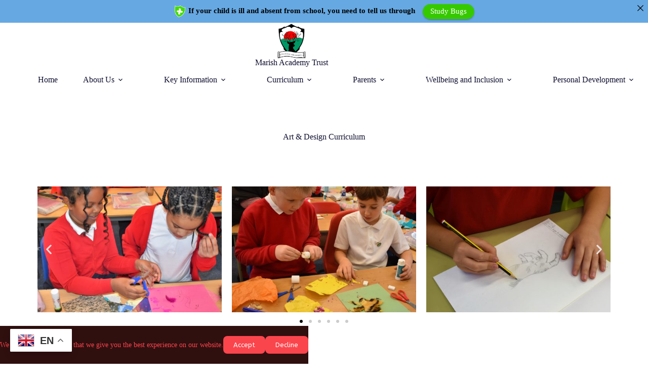

--- FILE ---
content_type: text/html; charset=UTF-8
request_url: https://marish.marishacademytrust.co.uk/art-design/
body_size: 152958
content:
<!doctype html>
<html lang="en-GB">
<head>
	
	<meta charset="UTF-8">
	<meta name="viewport" content="width=device-width, initial-scale=1, maximum-scale=5, viewport-fit=cover">
	<link rel="profile" href="https://gmpg.org/xfn/11">

	<title>Art &#038; Design &#8211; Marish Primary School</title>
<meta name='robots' content='max-image-preview:large' />
<link rel='dns-prefetch' href='//stats.wp.com' />
<link rel='dns-prefetch' href='//fonts.googleapis.com' />
<link rel="alternate" type="application/rss+xml" title="Marish Primary School &raquo; Feed" href="https://marish.marishacademytrust.co.uk/feed/" />
<link rel="alternate" title="oEmbed (JSON)" type="application/json+oembed" href="https://marish.marishacademytrust.co.uk/wp-json/oembed/1.0/embed?url=https%3A%2F%2Fmarish.marishacademytrust.co.uk%2Fart-design%2F" />
<link rel="alternate" title="oEmbed (XML)" type="text/xml+oembed" href="https://marish.marishacademytrust.co.uk/wp-json/oembed/1.0/embed?url=https%3A%2F%2Fmarish.marishacademytrust.co.uk%2Fart-design%2F&#038;format=xml" />
		<!-- This site uses the Google Analytics by MonsterInsights plugin v9.11.1 - Using Analytics tracking - https://www.monsterinsights.com/ -->
							<script src="//www.googletagmanager.com/gtag/js?id=G-741S2ZD80C"  data-cfasync="false" data-wpfc-render="false" async></script>
			<script data-cfasync="false" data-wpfc-render="false">
				var mi_version = '9.11.1';
				var mi_track_user = true;
				var mi_no_track_reason = '';
								var MonsterInsightsDefaultLocations = {"page_location":"https:\/\/marish.marishacademytrust.co.uk\/art-design\/"};
								if ( typeof MonsterInsightsPrivacyGuardFilter === 'function' ) {
					var MonsterInsightsLocations = (typeof MonsterInsightsExcludeQuery === 'object') ? MonsterInsightsPrivacyGuardFilter( MonsterInsightsExcludeQuery ) : MonsterInsightsPrivacyGuardFilter( MonsterInsightsDefaultLocations );
				} else {
					var MonsterInsightsLocations = (typeof MonsterInsightsExcludeQuery === 'object') ? MonsterInsightsExcludeQuery : MonsterInsightsDefaultLocations;
				}

								var disableStrs = [
										'ga-disable-G-741S2ZD80C',
									];

				/* Function to detect opted out users */
				function __gtagTrackerIsOptedOut() {
					for (var index = 0; index < disableStrs.length; index++) {
						if (document.cookie.indexOf(disableStrs[index] + '=true') > -1) {
							return true;
						}
					}

					return false;
				}

				/* Disable tracking if the opt-out cookie exists. */
				if (__gtagTrackerIsOptedOut()) {
					for (var index = 0; index < disableStrs.length; index++) {
						window[disableStrs[index]] = true;
					}
				}

				/* Opt-out function */
				function __gtagTrackerOptout() {
					for (var index = 0; index < disableStrs.length; index++) {
						document.cookie = disableStrs[index] + '=true; expires=Thu, 31 Dec 2099 23:59:59 UTC; path=/';
						window[disableStrs[index]] = true;
					}
				}

				if ('undefined' === typeof gaOptout) {
					function gaOptout() {
						__gtagTrackerOptout();
					}
				}
								window.dataLayer = window.dataLayer || [];

				window.MonsterInsightsDualTracker = {
					helpers: {},
					trackers: {},
				};
				if (mi_track_user) {
					function __gtagDataLayer() {
						dataLayer.push(arguments);
					}

					function __gtagTracker(type, name, parameters) {
						if (!parameters) {
							parameters = {};
						}

						if (parameters.send_to) {
							__gtagDataLayer.apply(null, arguments);
							return;
						}

						if (type === 'event') {
														parameters.send_to = monsterinsights_frontend.v4_id;
							var hookName = name;
							if (typeof parameters['event_category'] !== 'undefined') {
								hookName = parameters['event_category'] + ':' + name;
							}

							if (typeof MonsterInsightsDualTracker.trackers[hookName] !== 'undefined') {
								MonsterInsightsDualTracker.trackers[hookName](parameters);
							} else {
								__gtagDataLayer('event', name, parameters);
							}
							
						} else {
							__gtagDataLayer.apply(null, arguments);
						}
					}

					__gtagTracker('js', new Date());
					__gtagTracker('set', {
						'developer_id.dZGIzZG': true,
											});
					if ( MonsterInsightsLocations.page_location ) {
						__gtagTracker('set', MonsterInsightsLocations);
					}
										__gtagTracker('config', 'G-741S2ZD80C', {"forceSSL":"true","link_attribution":"true"} );
										window.gtag = __gtagTracker;										(function () {
						/* https://developers.google.com/analytics/devguides/collection/analyticsjs/ */
						/* ga and __gaTracker compatibility shim. */
						var noopfn = function () {
							return null;
						};
						var newtracker = function () {
							return new Tracker();
						};
						var Tracker = function () {
							return null;
						};
						var p = Tracker.prototype;
						p.get = noopfn;
						p.set = noopfn;
						p.send = function () {
							var args = Array.prototype.slice.call(arguments);
							args.unshift('send');
							__gaTracker.apply(null, args);
						};
						var __gaTracker = function () {
							var len = arguments.length;
							if (len === 0) {
								return;
							}
							var f = arguments[len - 1];
							if (typeof f !== 'object' || f === null || typeof f.hitCallback !== 'function') {
								if ('send' === arguments[0]) {
									var hitConverted, hitObject = false, action;
									if ('event' === arguments[1]) {
										if ('undefined' !== typeof arguments[3]) {
											hitObject = {
												'eventAction': arguments[3],
												'eventCategory': arguments[2],
												'eventLabel': arguments[4],
												'value': arguments[5] ? arguments[5] : 1,
											}
										}
									}
									if ('pageview' === arguments[1]) {
										if ('undefined' !== typeof arguments[2]) {
											hitObject = {
												'eventAction': 'page_view',
												'page_path': arguments[2],
											}
										}
									}
									if (typeof arguments[2] === 'object') {
										hitObject = arguments[2];
									}
									if (typeof arguments[5] === 'object') {
										Object.assign(hitObject, arguments[5]);
									}
									if ('undefined' !== typeof arguments[1].hitType) {
										hitObject = arguments[1];
										if ('pageview' === hitObject.hitType) {
											hitObject.eventAction = 'page_view';
										}
									}
									if (hitObject) {
										action = 'timing' === arguments[1].hitType ? 'timing_complete' : hitObject.eventAction;
										hitConverted = mapArgs(hitObject);
										__gtagTracker('event', action, hitConverted);
									}
								}
								return;
							}

							function mapArgs(args) {
								var arg, hit = {};
								var gaMap = {
									'eventCategory': 'event_category',
									'eventAction': 'event_action',
									'eventLabel': 'event_label',
									'eventValue': 'event_value',
									'nonInteraction': 'non_interaction',
									'timingCategory': 'event_category',
									'timingVar': 'name',
									'timingValue': 'value',
									'timingLabel': 'event_label',
									'page': 'page_path',
									'location': 'page_location',
									'title': 'page_title',
									'referrer' : 'page_referrer',
								};
								for (arg in args) {
																		if (!(!args.hasOwnProperty(arg) || !gaMap.hasOwnProperty(arg))) {
										hit[gaMap[arg]] = args[arg];
									} else {
										hit[arg] = args[arg];
									}
								}
								return hit;
							}

							try {
								f.hitCallback();
							} catch (ex) {
							}
						};
						__gaTracker.create = newtracker;
						__gaTracker.getByName = newtracker;
						__gaTracker.getAll = function () {
							return [];
						};
						__gaTracker.remove = noopfn;
						__gaTracker.loaded = true;
						window['__gaTracker'] = __gaTracker;
					})();
									} else {
										console.log("");
					(function () {
						function __gtagTracker() {
							return null;
						}

						window['__gtagTracker'] = __gtagTracker;
						window['gtag'] = __gtagTracker;
					})();
									}
			</script>
							<!-- / Google Analytics by MonsterInsights -->
		<style id='wp-img-auto-sizes-contain-inline-css'>
img:is([sizes=auto i],[sizes^="auto," i]){contain-intrinsic-size:3000px 1500px}
/*# sourceURL=wp-img-auto-sizes-contain-inline-css */
</style>
<link rel='stylesheet' id='blocksy-dynamic-global-css' href='https://marish.marishacademytrust.co.uk/wp-content/uploads/blocksy/css/global.css?ver=70527' media='all' />
<link rel='stylesheet' id='gs-swiper-css' href='https://marish.marishacademytrust.co.uk/wp-content/plugins/gs-logo-slider/assets/libs/swiper-js/swiper.min.css?ver=3.8.1' media='all' />
<link rel='stylesheet' id='gs-tippyjs-css' href='https://marish.marishacademytrust.co.uk/wp-content/plugins/gs-logo-slider/assets/libs/tippyjs/tippy.css?ver=3.8.1' media='all' />
<link rel='stylesheet' id='gs-logo-public-css' href='https://marish.marishacademytrust.co.uk/wp-content/plugins/gs-logo-slider/assets/css/gs-logo.min.css?ver=3.8.1' media='all' />
<link rel='stylesheet' id='mec-select2-style-css' href='https://marish.marishacademytrust.co.uk/wp-content/plugins/modern-events-calendar-lite/assets/packages/select2/select2.min.css?ver=7.29.0' media='all' />
<link rel='stylesheet' id='mec-font-icons-css' href='https://marish.marishacademytrust.co.uk/wp-content/plugins/modern-events-calendar-lite/assets/css/iconfonts.css?ver=7.29.0' media='all' />
<link rel='stylesheet' id='mec-frontend-style-css' href='https://marish.marishacademytrust.co.uk/wp-content/plugins/modern-events-calendar-lite/assets/css/frontend.min.css?ver=7.29.0' media='all' />
<link rel='stylesheet' id='mec-tooltip-style-css' href='https://marish.marishacademytrust.co.uk/wp-content/plugins/modern-events-calendar-lite/assets/packages/tooltip/tooltip.css?ver=7.29.0' media='all' />
<link rel='stylesheet' id='mec-tooltip-shadow-style-css' href='https://marish.marishacademytrust.co.uk/wp-content/plugins/modern-events-calendar-lite/assets/packages/tooltip/tooltipster-sideTip-shadow.min.css?ver=7.29.0' media='all' />
<link rel='stylesheet' id='featherlight-css' href='https://marish.marishacademytrust.co.uk/wp-content/plugins/modern-events-calendar-lite/assets/packages/featherlight/featherlight.css?ver=7.29.0' media='all' />
<link rel='stylesheet' id='mec-custom-google-font-css' href='https://fonts.googleapis.com/css?family=ABeeZee%3Aregular%2C+italic%2C+%7CABeeZee%3Aitalic%2C+italic%2C+&#038;subset=latin%2Clatin-ext&#038;ver=7.29.0' media='all' />
<link rel='stylesheet' id='mec-lity-style-css' href='https://marish.marishacademytrust.co.uk/wp-content/plugins/modern-events-calendar-lite/assets/packages/lity/lity.min.css?ver=7.29.0' media='all' />
<link rel='stylesheet' id='mec-general-calendar-style-css' href='https://marish.marishacademytrust.co.uk/wp-content/plugins/modern-events-calendar-lite/assets/css/mec-general-calendar.css?ver=7.29.0' media='all' />
<link rel='stylesheet' id='mediaelement-css' href='https://marish.marishacademytrust.co.uk/wp-includes/js/mediaelement/mediaelementplayer-legacy.min.css?ver=4.2.17' media='all' />
<link rel='stylesheet' id='wp-mediaelement-css' href='https://marish.marishacademytrust.co.uk/wp-includes/js/mediaelement/wp-mediaelement.min.css?ver=6.9' media='all' />
<style id='jetpack-sharing-buttons-style-inline-css'>
.jetpack-sharing-buttons__services-list{display:flex;flex-direction:row;flex-wrap:wrap;gap:0;list-style-type:none;margin:5px;padding:0}.jetpack-sharing-buttons__services-list.has-small-icon-size{font-size:12px}.jetpack-sharing-buttons__services-list.has-normal-icon-size{font-size:16px}.jetpack-sharing-buttons__services-list.has-large-icon-size{font-size:24px}.jetpack-sharing-buttons__services-list.has-huge-icon-size{font-size:36px}@media print{.jetpack-sharing-buttons__services-list{display:none!important}}.editor-styles-wrapper .wp-block-jetpack-sharing-buttons{gap:0;padding-inline-start:0}ul.jetpack-sharing-buttons__services-list.has-background{padding:1.25em 2.375em}
/*# sourceURL=https://marish.marishacademytrust.co.uk/wp-content/plugins/jetpack/_inc/blocks/sharing-buttons/view.css */
</style>
<style id='global-styles-inline-css'>
:root{--wp--preset--aspect-ratio--square: 1;--wp--preset--aspect-ratio--4-3: 4/3;--wp--preset--aspect-ratio--3-4: 3/4;--wp--preset--aspect-ratio--3-2: 3/2;--wp--preset--aspect-ratio--2-3: 2/3;--wp--preset--aspect-ratio--16-9: 16/9;--wp--preset--aspect-ratio--9-16: 9/16;--wp--preset--color--black: #000000;--wp--preset--color--cyan-bluish-gray: #abb8c3;--wp--preset--color--white: #ffffff;--wp--preset--color--pale-pink: #f78da7;--wp--preset--color--vivid-red: #cf2e2e;--wp--preset--color--luminous-vivid-orange: #ff6900;--wp--preset--color--luminous-vivid-amber: #fcb900;--wp--preset--color--light-green-cyan: #7bdcb5;--wp--preset--color--vivid-green-cyan: #00d084;--wp--preset--color--pale-cyan-blue: #8ed1fc;--wp--preset--color--vivid-cyan-blue: #0693e3;--wp--preset--color--vivid-purple: #9b51e0;--wp--preset--color--palette-color-1: var(--theme-palette-color-1, #fb454c);--wp--preset--color--palette-color-2: var(--theme-palette-color-2, #e8343a);--wp--preset--color--palette-color-3: var(--theme-palette-color-3, #595970);--wp--preset--color--palette-color-4: var(--theme-palette-color-4, #0f0f30);--wp--preset--color--palette-color-5: var(--theme-palette-color-5, #DFDFE2);--wp--preset--color--palette-color-6: var(--theme-palette-color-6, #F4F4F5);--wp--preset--color--palette-color-7: var(--theme-palette-color-7, #FBFBFB);--wp--preset--color--palette-color-8: var(--theme-palette-color-8, #ffffff);--wp--preset--gradient--vivid-cyan-blue-to-vivid-purple: linear-gradient(135deg,rgb(6,147,227) 0%,rgb(155,81,224) 100%);--wp--preset--gradient--light-green-cyan-to-vivid-green-cyan: linear-gradient(135deg,rgb(122,220,180) 0%,rgb(0,208,130) 100%);--wp--preset--gradient--luminous-vivid-amber-to-luminous-vivid-orange: linear-gradient(135deg,rgb(252,185,0) 0%,rgb(255,105,0) 100%);--wp--preset--gradient--luminous-vivid-orange-to-vivid-red: linear-gradient(135deg,rgb(255,105,0) 0%,rgb(207,46,46) 100%);--wp--preset--gradient--very-light-gray-to-cyan-bluish-gray: linear-gradient(135deg,rgb(238,238,238) 0%,rgb(169,184,195) 100%);--wp--preset--gradient--cool-to-warm-spectrum: linear-gradient(135deg,rgb(74,234,220) 0%,rgb(151,120,209) 20%,rgb(207,42,186) 40%,rgb(238,44,130) 60%,rgb(251,105,98) 80%,rgb(254,248,76) 100%);--wp--preset--gradient--blush-light-purple: linear-gradient(135deg,rgb(255,206,236) 0%,rgb(152,150,240) 100%);--wp--preset--gradient--blush-bordeaux: linear-gradient(135deg,rgb(254,205,165) 0%,rgb(254,45,45) 50%,rgb(107,0,62) 100%);--wp--preset--gradient--luminous-dusk: linear-gradient(135deg,rgb(255,203,112) 0%,rgb(199,81,192) 50%,rgb(65,88,208) 100%);--wp--preset--gradient--pale-ocean: linear-gradient(135deg,rgb(255,245,203) 0%,rgb(182,227,212) 50%,rgb(51,167,181) 100%);--wp--preset--gradient--electric-grass: linear-gradient(135deg,rgb(202,248,128) 0%,rgb(113,206,126) 100%);--wp--preset--gradient--midnight: linear-gradient(135deg,rgb(2,3,129) 0%,rgb(40,116,252) 100%);--wp--preset--gradient--juicy-peach: linear-gradient(to right, #ffecd2 0%, #fcb69f 100%);--wp--preset--gradient--young-passion: linear-gradient(to right, #ff8177 0%, #ff867a 0%, #ff8c7f 21%, #f99185 52%, #cf556c 78%, #b12a5b 100%);--wp--preset--gradient--true-sunset: linear-gradient(to right, #fa709a 0%, #fee140 100%);--wp--preset--gradient--morpheus-den: linear-gradient(to top, #30cfd0 0%, #330867 100%);--wp--preset--gradient--plum-plate: linear-gradient(135deg, #667eea 0%, #764ba2 100%);--wp--preset--gradient--aqua-splash: linear-gradient(15deg, #13547a 0%, #80d0c7 100%);--wp--preset--gradient--love-kiss: linear-gradient(to top, #ff0844 0%, #ffb199 100%);--wp--preset--gradient--new-retrowave: linear-gradient(to top, #3b41c5 0%, #a981bb 49%, #ffc8a9 100%);--wp--preset--gradient--plum-bath: linear-gradient(to top, #cc208e 0%, #6713d2 100%);--wp--preset--gradient--high-flight: linear-gradient(to right, #0acffe 0%, #495aff 100%);--wp--preset--gradient--teen-party: linear-gradient(-225deg, #FF057C 0%, #8D0B93 50%, #321575 100%);--wp--preset--gradient--fabled-sunset: linear-gradient(-225deg, #231557 0%, #44107A 29%, #FF1361 67%, #FFF800 100%);--wp--preset--gradient--arielle-smile: radial-gradient(circle 248px at center, #16d9e3 0%, #30c7ec 47%, #46aef7 100%);--wp--preset--gradient--itmeo-branding: linear-gradient(180deg, #2af598 0%, #009efd 100%);--wp--preset--gradient--deep-blue: linear-gradient(to right, #6a11cb 0%, #2575fc 100%);--wp--preset--gradient--strong-bliss: linear-gradient(to right, #f78ca0 0%, #f9748f 19%, #fd868c 60%, #fe9a8b 100%);--wp--preset--gradient--sweet-period: linear-gradient(to top, #3f51b1 0%, #5a55ae 13%, #7b5fac 25%, #8f6aae 38%, #a86aa4 50%, #cc6b8e 62%, #f18271 75%, #f3a469 87%, #f7c978 100%);--wp--preset--gradient--purple-division: linear-gradient(to top, #7028e4 0%, #e5b2ca 100%);--wp--preset--gradient--cold-evening: linear-gradient(to top, #0c3483 0%, #a2b6df 100%, #6b8cce 100%, #a2b6df 100%);--wp--preset--gradient--mountain-rock: linear-gradient(to right, #868f96 0%, #596164 100%);--wp--preset--gradient--desert-hump: linear-gradient(to top, #c79081 0%, #dfa579 100%);--wp--preset--gradient--ethernal-constance: linear-gradient(to top, #09203f 0%, #537895 100%);--wp--preset--gradient--happy-memories: linear-gradient(-60deg, #ff5858 0%, #f09819 100%);--wp--preset--gradient--grown-early: linear-gradient(to top, #0ba360 0%, #3cba92 100%);--wp--preset--gradient--morning-salad: linear-gradient(-225deg, #B7F8DB 0%, #50A7C2 100%);--wp--preset--gradient--night-call: linear-gradient(-225deg, #AC32E4 0%, #7918F2 48%, #4801FF 100%);--wp--preset--gradient--mind-crawl: linear-gradient(-225deg, #473B7B 0%, #3584A7 51%, #30D2BE 100%);--wp--preset--gradient--angel-care: linear-gradient(-225deg, #FFE29F 0%, #FFA99F 48%, #FF719A 100%);--wp--preset--gradient--juicy-cake: linear-gradient(to top, #e14fad 0%, #f9d423 100%);--wp--preset--gradient--rich-metal: linear-gradient(to right, #d7d2cc 0%, #304352 100%);--wp--preset--gradient--mole-hall: linear-gradient(-20deg, #616161 0%, #9bc5c3 100%);--wp--preset--gradient--cloudy-knoxville: linear-gradient(120deg, #fdfbfb 0%, #ebedee 100%);--wp--preset--gradient--soft-grass: linear-gradient(to top, #c1dfc4 0%, #deecdd 100%);--wp--preset--gradient--saint-petersburg: linear-gradient(135deg, #f5f7fa 0%, #c3cfe2 100%);--wp--preset--gradient--everlasting-sky: linear-gradient(135deg, #fdfcfb 0%, #e2d1c3 100%);--wp--preset--gradient--kind-steel: linear-gradient(-20deg, #e9defa 0%, #fbfcdb 100%);--wp--preset--gradient--over-sun: linear-gradient(60deg, #abecd6 0%, #fbed96 100%);--wp--preset--gradient--premium-white: linear-gradient(to top, #d5d4d0 0%, #d5d4d0 1%, #eeeeec 31%, #efeeec 75%, #e9e9e7 100%);--wp--preset--gradient--clean-mirror: linear-gradient(45deg, #93a5cf 0%, #e4efe9 100%);--wp--preset--gradient--wild-apple: linear-gradient(to top, #d299c2 0%, #fef9d7 100%);--wp--preset--gradient--snow-again: linear-gradient(to top, #e6e9f0 0%, #eef1f5 100%);--wp--preset--gradient--confident-cloud: linear-gradient(to top, #dad4ec 0%, #dad4ec 1%, #f3e7e9 100%);--wp--preset--gradient--glass-water: linear-gradient(to top, #dfe9f3 0%, white 100%);--wp--preset--gradient--perfect-white: linear-gradient(-225deg, #E3FDF5 0%, #FFE6FA 100%);--wp--preset--font-size--small: 13px;--wp--preset--font-size--medium: 20px;--wp--preset--font-size--large: clamp(22px, 1.375rem + ((1vw - 3.2px) * 0.625), 30px);--wp--preset--font-size--x-large: clamp(30px, 1.875rem + ((1vw - 3.2px) * 1.563), 50px);--wp--preset--font-size--xx-large: clamp(45px, 2.813rem + ((1vw - 3.2px) * 2.734), 80px);--wp--preset--spacing--20: 0.44rem;--wp--preset--spacing--30: 0.67rem;--wp--preset--spacing--40: 1rem;--wp--preset--spacing--50: 1.5rem;--wp--preset--spacing--60: 2.25rem;--wp--preset--spacing--70: 3.38rem;--wp--preset--spacing--80: 5.06rem;--wp--preset--shadow--natural: 6px 6px 9px rgba(0, 0, 0, 0.2);--wp--preset--shadow--deep: 12px 12px 50px rgba(0, 0, 0, 0.4);--wp--preset--shadow--sharp: 6px 6px 0px rgba(0, 0, 0, 0.2);--wp--preset--shadow--outlined: 6px 6px 0px -3px rgb(255, 255, 255), 6px 6px rgb(0, 0, 0);--wp--preset--shadow--crisp: 6px 6px 0px rgb(0, 0, 0);}:root { --wp--style--global--content-size: var(--theme-block-max-width);--wp--style--global--wide-size: var(--theme-block-wide-max-width); }:where(body) { margin: 0; }.wp-site-blocks > .alignleft { float: left; margin-right: 2em; }.wp-site-blocks > .alignright { float: right; margin-left: 2em; }.wp-site-blocks > .aligncenter { justify-content: center; margin-left: auto; margin-right: auto; }:where(.wp-site-blocks) > * { margin-block-start: var(--theme-content-spacing); margin-block-end: 0; }:where(.wp-site-blocks) > :first-child { margin-block-start: 0; }:where(.wp-site-blocks) > :last-child { margin-block-end: 0; }:root { --wp--style--block-gap: var(--theme-content-spacing); }:root :where(.is-layout-flow) > :first-child{margin-block-start: 0;}:root :where(.is-layout-flow) > :last-child{margin-block-end: 0;}:root :where(.is-layout-flow) > *{margin-block-start: var(--theme-content-spacing);margin-block-end: 0;}:root :where(.is-layout-constrained) > :first-child{margin-block-start: 0;}:root :where(.is-layout-constrained) > :last-child{margin-block-end: 0;}:root :where(.is-layout-constrained) > *{margin-block-start: var(--theme-content-spacing);margin-block-end: 0;}:root :where(.is-layout-flex){gap: var(--theme-content-spacing);}:root :where(.is-layout-grid){gap: var(--theme-content-spacing);}.is-layout-flow > .alignleft{float: left;margin-inline-start: 0;margin-inline-end: 2em;}.is-layout-flow > .alignright{float: right;margin-inline-start: 2em;margin-inline-end: 0;}.is-layout-flow > .aligncenter{margin-left: auto !important;margin-right: auto !important;}.is-layout-constrained > .alignleft{float: left;margin-inline-start: 0;margin-inline-end: 2em;}.is-layout-constrained > .alignright{float: right;margin-inline-start: 2em;margin-inline-end: 0;}.is-layout-constrained > .aligncenter{margin-left: auto !important;margin-right: auto !important;}.is-layout-constrained > :where(:not(.alignleft):not(.alignright):not(.alignfull)){max-width: var(--wp--style--global--content-size);margin-left: auto !important;margin-right: auto !important;}.is-layout-constrained > .alignwide{max-width: var(--wp--style--global--wide-size);}body .is-layout-flex{display: flex;}.is-layout-flex{flex-wrap: wrap;align-items: center;}.is-layout-flex > :is(*, div){margin: 0;}body .is-layout-grid{display: grid;}.is-layout-grid > :is(*, div){margin: 0;}body{padding-top: 0px;padding-right: 0px;padding-bottom: 0px;padding-left: 0px;}:root :where(.wp-element-button, .wp-block-button__link){font-style: inherit;font-weight: inherit;letter-spacing: inherit;text-transform: inherit;}.has-black-color{color: var(--wp--preset--color--black) !important;}.has-cyan-bluish-gray-color{color: var(--wp--preset--color--cyan-bluish-gray) !important;}.has-white-color{color: var(--wp--preset--color--white) !important;}.has-pale-pink-color{color: var(--wp--preset--color--pale-pink) !important;}.has-vivid-red-color{color: var(--wp--preset--color--vivid-red) !important;}.has-luminous-vivid-orange-color{color: var(--wp--preset--color--luminous-vivid-orange) !important;}.has-luminous-vivid-amber-color{color: var(--wp--preset--color--luminous-vivid-amber) !important;}.has-light-green-cyan-color{color: var(--wp--preset--color--light-green-cyan) !important;}.has-vivid-green-cyan-color{color: var(--wp--preset--color--vivid-green-cyan) !important;}.has-pale-cyan-blue-color{color: var(--wp--preset--color--pale-cyan-blue) !important;}.has-vivid-cyan-blue-color{color: var(--wp--preset--color--vivid-cyan-blue) !important;}.has-vivid-purple-color{color: var(--wp--preset--color--vivid-purple) !important;}.has-palette-color-1-color{color: var(--wp--preset--color--palette-color-1) !important;}.has-palette-color-2-color{color: var(--wp--preset--color--palette-color-2) !important;}.has-palette-color-3-color{color: var(--wp--preset--color--palette-color-3) !important;}.has-palette-color-4-color{color: var(--wp--preset--color--palette-color-4) !important;}.has-palette-color-5-color{color: var(--wp--preset--color--palette-color-5) !important;}.has-palette-color-6-color{color: var(--wp--preset--color--palette-color-6) !important;}.has-palette-color-7-color{color: var(--wp--preset--color--palette-color-7) !important;}.has-palette-color-8-color{color: var(--wp--preset--color--palette-color-8) !important;}.has-black-background-color{background-color: var(--wp--preset--color--black) !important;}.has-cyan-bluish-gray-background-color{background-color: var(--wp--preset--color--cyan-bluish-gray) !important;}.has-white-background-color{background-color: var(--wp--preset--color--white) !important;}.has-pale-pink-background-color{background-color: var(--wp--preset--color--pale-pink) !important;}.has-vivid-red-background-color{background-color: var(--wp--preset--color--vivid-red) !important;}.has-luminous-vivid-orange-background-color{background-color: var(--wp--preset--color--luminous-vivid-orange) !important;}.has-luminous-vivid-amber-background-color{background-color: var(--wp--preset--color--luminous-vivid-amber) !important;}.has-light-green-cyan-background-color{background-color: var(--wp--preset--color--light-green-cyan) !important;}.has-vivid-green-cyan-background-color{background-color: var(--wp--preset--color--vivid-green-cyan) !important;}.has-pale-cyan-blue-background-color{background-color: var(--wp--preset--color--pale-cyan-blue) !important;}.has-vivid-cyan-blue-background-color{background-color: var(--wp--preset--color--vivid-cyan-blue) !important;}.has-vivid-purple-background-color{background-color: var(--wp--preset--color--vivid-purple) !important;}.has-palette-color-1-background-color{background-color: var(--wp--preset--color--palette-color-1) !important;}.has-palette-color-2-background-color{background-color: var(--wp--preset--color--palette-color-2) !important;}.has-palette-color-3-background-color{background-color: var(--wp--preset--color--palette-color-3) !important;}.has-palette-color-4-background-color{background-color: var(--wp--preset--color--palette-color-4) !important;}.has-palette-color-5-background-color{background-color: var(--wp--preset--color--palette-color-5) !important;}.has-palette-color-6-background-color{background-color: var(--wp--preset--color--palette-color-6) !important;}.has-palette-color-7-background-color{background-color: var(--wp--preset--color--palette-color-7) !important;}.has-palette-color-8-background-color{background-color: var(--wp--preset--color--palette-color-8) !important;}.has-black-border-color{border-color: var(--wp--preset--color--black) !important;}.has-cyan-bluish-gray-border-color{border-color: var(--wp--preset--color--cyan-bluish-gray) !important;}.has-white-border-color{border-color: var(--wp--preset--color--white) !important;}.has-pale-pink-border-color{border-color: var(--wp--preset--color--pale-pink) !important;}.has-vivid-red-border-color{border-color: var(--wp--preset--color--vivid-red) !important;}.has-luminous-vivid-orange-border-color{border-color: var(--wp--preset--color--luminous-vivid-orange) !important;}.has-luminous-vivid-amber-border-color{border-color: var(--wp--preset--color--luminous-vivid-amber) !important;}.has-light-green-cyan-border-color{border-color: var(--wp--preset--color--light-green-cyan) !important;}.has-vivid-green-cyan-border-color{border-color: var(--wp--preset--color--vivid-green-cyan) !important;}.has-pale-cyan-blue-border-color{border-color: var(--wp--preset--color--pale-cyan-blue) !important;}.has-vivid-cyan-blue-border-color{border-color: var(--wp--preset--color--vivid-cyan-blue) !important;}.has-vivid-purple-border-color{border-color: var(--wp--preset--color--vivid-purple) !important;}.has-palette-color-1-border-color{border-color: var(--wp--preset--color--palette-color-1) !important;}.has-palette-color-2-border-color{border-color: var(--wp--preset--color--palette-color-2) !important;}.has-palette-color-3-border-color{border-color: var(--wp--preset--color--palette-color-3) !important;}.has-palette-color-4-border-color{border-color: var(--wp--preset--color--palette-color-4) !important;}.has-palette-color-5-border-color{border-color: var(--wp--preset--color--palette-color-5) !important;}.has-palette-color-6-border-color{border-color: var(--wp--preset--color--palette-color-6) !important;}.has-palette-color-7-border-color{border-color: var(--wp--preset--color--palette-color-7) !important;}.has-palette-color-8-border-color{border-color: var(--wp--preset--color--palette-color-8) !important;}.has-vivid-cyan-blue-to-vivid-purple-gradient-background{background: var(--wp--preset--gradient--vivid-cyan-blue-to-vivid-purple) !important;}.has-light-green-cyan-to-vivid-green-cyan-gradient-background{background: var(--wp--preset--gradient--light-green-cyan-to-vivid-green-cyan) !important;}.has-luminous-vivid-amber-to-luminous-vivid-orange-gradient-background{background: var(--wp--preset--gradient--luminous-vivid-amber-to-luminous-vivid-orange) !important;}.has-luminous-vivid-orange-to-vivid-red-gradient-background{background: var(--wp--preset--gradient--luminous-vivid-orange-to-vivid-red) !important;}.has-very-light-gray-to-cyan-bluish-gray-gradient-background{background: var(--wp--preset--gradient--very-light-gray-to-cyan-bluish-gray) !important;}.has-cool-to-warm-spectrum-gradient-background{background: var(--wp--preset--gradient--cool-to-warm-spectrum) !important;}.has-blush-light-purple-gradient-background{background: var(--wp--preset--gradient--blush-light-purple) !important;}.has-blush-bordeaux-gradient-background{background: var(--wp--preset--gradient--blush-bordeaux) !important;}.has-luminous-dusk-gradient-background{background: var(--wp--preset--gradient--luminous-dusk) !important;}.has-pale-ocean-gradient-background{background: var(--wp--preset--gradient--pale-ocean) !important;}.has-electric-grass-gradient-background{background: var(--wp--preset--gradient--electric-grass) !important;}.has-midnight-gradient-background{background: var(--wp--preset--gradient--midnight) !important;}.has-juicy-peach-gradient-background{background: var(--wp--preset--gradient--juicy-peach) !important;}.has-young-passion-gradient-background{background: var(--wp--preset--gradient--young-passion) !important;}.has-true-sunset-gradient-background{background: var(--wp--preset--gradient--true-sunset) !important;}.has-morpheus-den-gradient-background{background: var(--wp--preset--gradient--morpheus-den) !important;}.has-plum-plate-gradient-background{background: var(--wp--preset--gradient--plum-plate) !important;}.has-aqua-splash-gradient-background{background: var(--wp--preset--gradient--aqua-splash) !important;}.has-love-kiss-gradient-background{background: var(--wp--preset--gradient--love-kiss) !important;}.has-new-retrowave-gradient-background{background: var(--wp--preset--gradient--new-retrowave) !important;}.has-plum-bath-gradient-background{background: var(--wp--preset--gradient--plum-bath) !important;}.has-high-flight-gradient-background{background: var(--wp--preset--gradient--high-flight) !important;}.has-teen-party-gradient-background{background: var(--wp--preset--gradient--teen-party) !important;}.has-fabled-sunset-gradient-background{background: var(--wp--preset--gradient--fabled-sunset) !important;}.has-arielle-smile-gradient-background{background: var(--wp--preset--gradient--arielle-smile) !important;}.has-itmeo-branding-gradient-background{background: var(--wp--preset--gradient--itmeo-branding) !important;}.has-deep-blue-gradient-background{background: var(--wp--preset--gradient--deep-blue) !important;}.has-strong-bliss-gradient-background{background: var(--wp--preset--gradient--strong-bliss) !important;}.has-sweet-period-gradient-background{background: var(--wp--preset--gradient--sweet-period) !important;}.has-purple-division-gradient-background{background: var(--wp--preset--gradient--purple-division) !important;}.has-cold-evening-gradient-background{background: var(--wp--preset--gradient--cold-evening) !important;}.has-mountain-rock-gradient-background{background: var(--wp--preset--gradient--mountain-rock) !important;}.has-desert-hump-gradient-background{background: var(--wp--preset--gradient--desert-hump) !important;}.has-ethernal-constance-gradient-background{background: var(--wp--preset--gradient--ethernal-constance) !important;}.has-happy-memories-gradient-background{background: var(--wp--preset--gradient--happy-memories) !important;}.has-grown-early-gradient-background{background: var(--wp--preset--gradient--grown-early) !important;}.has-morning-salad-gradient-background{background: var(--wp--preset--gradient--morning-salad) !important;}.has-night-call-gradient-background{background: var(--wp--preset--gradient--night-call) !important;}.has-mind-crawl-gradient-background{background: var(--wp--preset--gradient--mind-crawl) !important;}.has-angel-care-gradient-background{background: var(--wp--preset--gradient--angel-care) !important;}.has-juicy-cake-gradient-background{background: var(--wp--preset--gradient--juicy-cake) !important;}.has-rich-metal-gradient-background{background: var(--wp--preset--gradient--rich-metal) !important;}.has-mole-hall-gradient-background{background: var(--wp--preset--gradient--mole-hall) !important;}.has-cloudy-knoxville-gradient-background{background: var(--wp--preset--gradient--cloudy-knoxville) !important;}.has-soft-grass-gradient-background{background: var(--wp--preset--gradient--soft-grass) !important;}.has-saint-petersburg-gradient-background{background: var(--wp--preset--gradient--saint-petersburg) !important;}.has-everlasting-sky-gradient-background{background: var(--wp--preset--gradient--everlasting-sky) !important;}.has-kind-steel-gradient-background{background: var(--wp--preset--gradient--kind-steel) !important;}.has-over-sun-gradient-background{background: var(--wp--preset--gradient--over-sun) !important;}.has-premium-white-gradient-background{background: var(--wp--preset--gradient--premium-white) !important;}.has-clean-mirror-gradient-background{background: var(--wp--preset--gradient--clean-mirror) !important;}.has-wild-apple-gradient-background{background: var(--wp--preset--gradient--wild-apple) !important;}.has-snow-again-gradient-background{background: var(--wp--preset--gradient--snow-again) !important;}.has-confident-cloud-gradient-background{background: var(--wp--preset--gradient--confident-cloud) !important;}.has-glass-water-gradient-background{background: var(--wp--preset--gradient--glass-water) !important;}.has-perfect-white-gradient-background{background: var(--wp--preset--gradient--perfect-white) !important;}.has-small-font-size{font-size: var(--wp--preset--font-size--small) !important;}.has-medium-font-size{font-size: var(--wp--preset--font-size--medium) !important;}.has-large-font-size{font-size: var(--wp--preset--font-size--large) !important;}.has-x-large-font-size{font-size: var(--wp--preset--font-size--x-large) !important;}.has-xx-large-font-size{font-size: var(--wp--preset--font-size--xx-large) !important;}
:root :where(.wp-block-pullquote){font-size: clamp(0.984em, 0.984rem + ((1vw - 0.2em) * 0.645), 1.5em);line-height: 1.6;}
/*# sourceURL=global-styles-inline-css */
</style>
<link rel='stylesheet' id='announcer-css-css' href='https://marish.marishacademytrust.co.uk/wp-content/plugins/announcer/public/css/style.css?ver=6.2' media='all' />
<link rel='stylesheet' id='parent-style-css' href='https://marish.marishacademytrust.co.uk/wp-content/themes/blocksy/style.css?ver=6.9' media='all' />
<link rel='stylesheet' id='blocksy-fonts-font-source-google-css' href='https://fonts.googleapis.com/css2?family=ABeeZee:wght@400;500;600;700;800&#038;display=swap' media='all' />
<link rel='stylesheet' id='ct-main-styles-css' href='https://marish.marishacademytrust.co.uk/wp-content/themes/blocksy/static/bundle/main.min.css?ver=2.1.23' media='all' />
<link rel='stylesheet' id='ct-elementor-styles-css' href='https://marish.marishacademytrust.co.uk/wp-content/themes/blocksy/static/bundle/elementor-frontend.min.css?ver=2.1.23' media='all' />
<link rel='stylesheet' id='dflip-style-css' href='https://marish.marishacademytrust.co.uk/wp-content/plugins/3d-flipbook-dflip-lite/assets/css/dflip.min.css?ver=2.4.20' media='all' />
<link rel='stylesheet' id='rt-team-css-css' href='https://marish.marishacademytrust.co.uk/wp-content/plugins/tlp-team/assets/css/tlpteam.css?ver=5.0.11' media='all' />
<link rel='stylesheet' id='rt-team-sc-css' href='https://marish.marishacademytrust.co.uk/wp-content/uploads/tlp-team/team-sc.css?ver=1651228777' media='all' />
<link rel='stylesheet' id='tlp-el-team-css-css' href='https://marish.marishacademytrust.co.uk/wp-content/plugins/tlp-team/assets/css/tlp-el-team.min.css?ver=5.0.11' media='all' />
<link rel='stylesheet' id='elementor-icons-css' href='https://marish.marishacademytrust.co.uk/wp-content/plugins/elementor/assets/lib/eicons/css/elementor-icons.min.css?ver=5.45.0' media='all' />
<link rel='stylesheet' id='elementor-frontend-css' href='https://marish.marishacademytrust.co.uk/wp-content/plugins/elementor/assets/css/frontend.min.css?ver=3.34.0' media='all' />
<link rel='stylesheet' id='elementor-post-9-css' href='https://marish.marishacademytrust.co.uk/wp-content/uploads/elementor/css/post-9.css?ver=1768570587' media='all' />
<link rel='stylesheet' id='widget-spacer-css' href='https://marish.marishacademytrust.co.uk/wp-content/plugins/elementor/assets/css/widget-spacer.min.css?ver=3.34.0' media='all' />
<link rel='stylesheet' id='widget-heading-css' href='https://marish.marishacademytrust.co.uk/wp-content/plugins/elementor/assets/css/widget-heading.min.css?ver=3.34.0' media='all' />
<link rel='stylesheet' id='swiper-css' href='https://marish.marishacademytrust.co.uk/wp-content/plugins/elementor/assets/lib/swiper/v8/css/swiper.min.css?ver=8.4.5' media='all' />
<link rel='stylesheet' id='e-swiper-css' href='https://marish.marishacademytrust.co.uk/wp-content/plugins/elementor/assets/css/conditionals/e-swiper.min.css?ver=3.34.0' media='all' />
<link rel='stylesheet' id='widget-image-carousel-css' href='https://marish.marishacademytrust.co.uk/wp-content/plugins/elementor/assets/css/widget-image-carousel.min.css?ver=3.34.0' media='all' />
<link rel='stylesheet' id='widget-divider-css' href='https://marish.marishacademytrust.co.uk/wp-content/plugins/elementor/assets/css/widget-divider.min.css?ver=3.34.0' media='all' />
<link rel='stylesheet' id='elementor-post-3170-css' href='https://marish.marishacademytrust.co.uk/wp-content/uploads/elementor/css/post-3170.css?ver=1768576118' media='all' />
<link rel='stylesheet' id='__EPYT__style-css' href='https://marish.marishacademytrust.co.uk/wp-content/plugins/youtube-embed-plus/styles/ytprefs.min.css?ver=14.2.4' media='all' />
<style id='__EPYT__style-inline-css'>

                .epyt-gallery-thumb {
                        width: 33.333%;
                }
                
/*# sourceURL=__EPYT__style-inline-css */
</style>
<link rel='stylesheet' id='eael-general-css' href='https://marish.marishacademytrust.co.uk/wp-content/plugins/essential-addons-for-elementor-lite/assets/front-end/css/view/general.min.css?ver=6.5.5' media='all' />
<link rel='stylesheet' id='bdt-uikit-css' href='https://marish.marishacademytrust.co.uk/wp-content/plugins/bdthemes-element-pack-lite/assets/css/bdt-uikit.css?ver=3.21.7' media='all' />
<link rel='stylesheet' id='ep-helper-css' href='https://marish.marishacademytrust.co.uk/wp-content/plugins/bdthemes-element-pack-lite/assets/css/ep-helper.css?ver=8.3.14' media='all' />
<link rel='stylesheet' id='elementor-gf-local-roboto-css' href='https://marish.marishacademytrust.co.uk/wp-content/uploads/elementor/google-fonts/css/roboto.css?ver=1742312168' media='all' />
<link rel='stylesheet' id='elementor-gf-local-robotoslab-css' href='https://marish.marishacademytrust.co.uk/wp-content/uploads/elementor/google-fonts/css/robotoslab.css?ver=1742312171' media='all' />
<link rel='stylesheet' id='elementor-icons-shared-0-css' href='https://marish.marishacademytrust.co.uk/wp-content/plugins/elementor/assets/lib/font-awesome/css/fontawesome.min.css?ver=5.15.3' media='all' />
<link rel='stylesheet' id='elementor-icons-fa-solid-css' href='https://marish.marishacademytrust.co.uk/wp-content/plugins/elementor/assets/lib/font-awesome/css/solid.min.css?ver=5.15.3' media='all' />
<script src="https://marish.marishacademytrust.co.uk/wp-includes/js/jquery/jquery.min.js?ver=3.7.1" id="jquery-core-js"></script>
<script src="https://marish.marishacademytrust.co.uk/wp-includes/js/jquery/jquery-migrate.min.js?ver=3.4.1" id="jquery-migrate-js"></script>
<script src="https://marish.marishacademytrust.co.uk/wp-content/plugins/google-analytics-for-wordpress/assets/js/frontend-gtag.min.js?ver=9.11.1" id="monsterinsights-frontend-script-js" async data-wp-strategy="async"></script>
<script data-cfasync="false" data-wpfc-render="false" id='monsterinsights-frontend-script-js-extra'>var monsterinsights_frontend = {"js_events_tracking":"true","download_extensions":"doc,pdf,ppt,zip,xls,docx,pptx,xlsx","inbound_paths":"[{\"path\":\"\\\/go\\\/\",\"label\":\"affiliate\"},{\"path\":\"\\\/recommend\\\/\",\"label\":\"affiliate\"}]","home_url":"https:\/\/marish.marishacademytrust.co.uk","hash_tracking":"false","v4_id":"G-741S2ZD80C"};</script>
<script id="__ytprefs__-js-extra">
var _EPYT_ = {"ajaxurl":"https://marish.marishacademytrust.co.uk/wp-admin/admin-ajax.php","security":"ad28b4df5e","gallery_scrolloffset":"20","eppathtoscripts":"https://marish.marishacademytrust.co.uk/wp-content/plugins/youtube-embed-plus/scripts/","eppath":"https://marish.marishacademytrust.co.uk/wp-content/plugins/youtube-embed-plus/","epresponsiveselector":"[\"iframe.__youtube_prefs_widget__\"]","epdovol":"1","version":"14.2.4","evselector":"iframe.__youtube_prefs__[src], iframe[src*=\"youtube.com/embed/\"], iframe[src*=\"youtube-nocookie.com/embed/\"]","ajax_compat":"","maxres_facade":"eager","ytapi_load":"light","pause_others":"","stopMobileBuffer":"1","facade_mode":"","not_live_on_channel":""};
//# sourceURL=__ytprefs__-js-extra
</script>
<script src="https://marish.marishacademytrust.co.uk/wp-content/plugins/youtube-embed-plus/scripts/ytprefs.min.js?ver=14.2.4" id="__ytprefs__-js"></script>
<link rel="https://api.w.org/" href="https://marish.marishacademytrust.co.uk/wp-json/" /><link rel="alternate" title="JSON" type="application/json" href="https://marish.marishacademytrust.co.uk/wp-json/wp/v2/pages/3170" /><link rel="EditURI" type="application/rsd+xml" title="RSD" href="https://marish.marishacademytrust.co.uk/xmlrpc.php?rsd" />
<meta name="generator" content="WordPress 6.9" />
<link rel="canonical" href="https://marish.marishacademytrust.co.uk/art-design/" />
<link rel='shortlink' href='https://marish.marishacademytrust.co.uk/?p=3170' />
<meta name="ti-site-data" content="eyJyIjoiMTowITc6MCEzMDowIiwibyI6Imh0dHBzOlwvXC9tYXJpc2gubWFyaXNoYWNhZGVteXRydXN0LmNvLnVrXC93cC1hZG1pblwvYWRtaW4tYWpheC5waHA/YWN0aW9uPXRpX29ubGluZV91c2Vyc19nb29nbGUmYW1wO3A9JTJGYXJ0LWRlc2lnbiUyRiZhbXA7X3dwbm9uY2U9MDM5NDVjYzMzNiJ9" />	<style>img#wpstats{display:none}</style>
		<noscript><link rel='stylesheet' href='https://marish.marishacademytrust.co.uk/wp-content/themes/blocksy/static/bundle/no-scripts.min.css' type='text/css'></noscript>
<meta name="generator" content="Elementor 3.34.0; features: additional_custom_breakpoints; settings: css_print_method-external, google_font-enabled, font_display-auto">
			<style>
				.e-con.e-parent:nth-of-type(n+4):not(.e-lazyloaded):not(.e-no-lazyload),
				.e-con.e-parent:nth-of-type(n+4):not(.e-lazyloaded):not(.e-no-lazyload) * {
					background-image: none !important;
				}
				@media screen and (max-height: 1024px) {
					.e-con.e-parent:nth-of-type(n+3):not(.e-lazyloaded):not(.e-no-lazyload),
					.e-con.e-parent:nth-of-type(n+3):not(.e-lazyloaded):not(.e-no-lazyload) * {
						background-image: none !important;
					}
				}
				@media screen and (max-height: 640px) {
					.e-con.e-parent:nth-of-type(n+2):not(.e-lazyloaded):not(.e-no-lazyload),
					.e-con.e-parent:nth-of-type(n+2):not(.e-lazyloaded):not(.e-no-lazyload) * {
						background-image: none !important;
					}
				}
			</style>
			<link rel="icon" href="https://marish.marishacademytrust.co.uk/wp-content/uploads/2022/04/cropped-Marish-Logo-32x32.png" sizes="32x32" />
<link rel="icon" href="https://marish.marishacademytrust.co.uk/wp-content/uploads/2022/04/cropped-Marish-Logo-192x192.png" sizes="192x192" />
<link rel="apple-touch-icon" href="https://marish.marishacademytrust.co.uk/wp-content/uploads/2022/04/cropped-Marish-Logo-180x180.png" />
<meta name="msapplication-TileImage" content="https://marish.marishacademytrust.co.uk/wp-content/uploads/2022/04/cropped-Marish-Logo-270x270.png" />
<style>:root,::before,::after{--mec-heading-font-family: 'ABeeZee';--mec-paragraph-font-family: 'ABeeZee';--mec-color-skin: #fb454c;--mec-color-skin-rgba-1: rgba(251,69,76,.25);--mec-color-skin-rgba-2: rgba(251,69,76,.5);--mec-color-skin-rgba-3: rgba(251,69,76,.75);--mec-color-skin-rgba-4: rgba(251,69,76,.11);--mec-primary-border-radius: ;--mec-secondary-border-radius: ;--mec-container-normal-width: 1196px;--mec-container-large-width: 1690px;--mec-fes-main-color: #40d9f1;--mec-fes-main-color-rgba-1: rgba(64, 217, 241, 0.12);--mec-fes-main-color-rgba-2: rgba(64, 217, 241, 0.23);--mec-fes-main-color-rgba-3: rgba(64, 217, 241, 0.03);--mec-fes-main-color-rgba-4: rgba(64, 217, 241, 0.3);--mec-fes-main-color-rgba-5: rgb(64 217 241 / 7%);--mec-fes-main-color-rgba-6: rgba(64, 217, 241, 0.2);</style>	</head>


<body class="wp-singular page-template-default page page-id-3170 wp-custom-logo wp-embed-responsive wp-theme-blocksy wp-child-theme-blocksy-child mec-theme-blocksy eio-default elementor-default elementor-kit-9 elementor-page elementor-page-3170 modula-best-grid-gallery ct-elementor-default-template" data-link="type-2" data-prefix="single_page" data-header="type-1:sticky" data-footer="type-1" itemscope="itemscope" itemtype="https://schema.org/WebPage">

<a class="skip-link screen-reader-text" href="#main">Skip to content</a><div class="ct-drawer-canvas" data-location="start">
		<div id="search-modal" class="ct-panel" data-behaviour="modal" role="dialog" aria-label="Search modal" inert>
			<div class="ct-panel-actions">
				<button class="ct-toggle-close" data-type="type-1" aria-label="Close search modal">
					<svg class="ct-icon" width="12" height="12" viewBox="0 0 15 15"><path d="M1 15a1 1 0 01-.71-.29 1 1 0 010-1.41l5.8-5.8-5.8-5.8A1 1 0 011.7.29l5.8 5.8 5.8-5.8a1 1 0 011.41 1.41l-5.8 5.8 5.8 5.8a1 1 0 01-1.41 1.41l-5.8-5.8-5.8 5.8A1 1 0 011 15z"/></svg>				</button>
			</div>

			<div class="ct-panel-content">
				

<form role="search" method="get" class="ct-search-form"  action="https://marish.marishacademytrust.co.uk/" aria-haspopup="listbox" data-live-results="thumbs">

	<input 
		type="search" class="modal-field"		placeholder="Search"
		value=""
		name="s"
		autocomplete="off"
		title="Search for..."
		aria-label="Search for..."
			>

	<div class="ct-search-form-controls">
		
		<button type="submit" class="wp-element-button" data-button="icon" aria-label="Search button">
			<svg class="ct-icon ct-search-button-content" aria-hidden="true" width="15" height="15" viewBox="0 0 15 15"><path d="M14.8,13.7L12,11c0.9-1.2,1.5-2.6,1.5-4.2c0-3.7-3-6.8-6.8-6.8S0,3,0,6.8s3,6.8,6.8,6.8c1.6,0,3.1-0.6,4.2-1.5l2.8,2.8c0.1,0.1,0.3,0.2,0.5,0.2s0.4-0.1,0.5-0.2C15.1,14.5,15.1,14,14.8,13.7z M1.5,6.8c0-2.9,2.4-5.2,5.2-5.2S12,3.9,12,6.8S9.6,12,6.8,12S1.5,9.6,1.5,6.8z"/></svg>
			<span class="ct-ajax-loader">
				<svg viewBox="0 0 24 24">
					<circle cx="12" cy="12" r="10" opacity="0.2" fill="none" stroke="currentColor" stroke-miterlimit="10" stroke-width="2"/>

					<path d="m12,2c5.52,0,10,4.48,10,10" fill="none" stroke="currentColor" stroke-linecap="round" stroke-miterlimit="10" stroke-width="2">
						<animateTransform
							attributeName="transform"
							attributeType="XML"
							type="rotate"
							dur="0.6s"
							from="0 12 12"
							to="360 12 12"
							repeatCount="indefinite"
						/>
					</path>
				</svg>
			</span>
		</button>

		
					<input type="hidden" name="ct_post_type" value="post:page:team">
		
		

		<input type="hidden" value="2df5fefb8a" class="ct-live-results-nonce">	</div>

			<div class="screen-reader-text" aria-live="polite" role="status">
			No results		</div>
	
</form>


			</div>
		</div>

		<div id="offcanvas" class="ct-panel ct-header" data-behaviour="right-side" role="dialog" aria-label="Offcanvas modal" inert=""><div class="ct-panel-inner">
		<div class="ct-panel-actions">
			
			<button class="ct-toggle-close" data-type="type-3" aria-label="Close drawer">
				<svg class="ct-icon" width="12" height="12" viewBox="0 0 15 15"><path d="M1 15a1 1 0 01-.71-.29 1 1 0 010-1.41l5.8-5.8-5.8-5.8A1 1 0 011.7.29l5.8 5.8 5.8-5.8a1 1 0 011.41 1.41l-5.8 5.8 5.8 5.8a1 1 0 01-1.41 1.41l-5.8-5.8-5.8 5.8A1 1 0 011 15z"/></svg>
			</button>
		</div>
		<div class="ct-panel-content" data-device="desktop"><div class="ct-panel-content-inner"></div></div><div class="ct-panel-content" data-device="mobile"><div class="ct-panel-content-inner">
<nav
	class="mobile-menu menu-container has-submenu"
	data-id="mobile-menu" data-interaction="click" data-toggle-type="type-1" data-submenu-dots="yes"	aria-label="Marish Menu">

	<ul id="menu-marish-menu-1" class=""><li class="menu-item menu-item-type-custom menu-item-object-custom menu-item-home menu-item-409"><a href="https://marish.marishacademytrust.co.uk/" class="ct-menu-link">Home</a></li>
<li class="menu-item menu-item-type-post_type menu-item-object-page menu-item-has-children menu-item-3714"><span class="ct-sub-menu-parent"><a href="https://marish.marishacademytrust.co.uk/about-us/" class="ct-menu-link">About Us</a><button class="ct-toggle-dropdown-mobile" aria-label="Expand dropdown menu" aria-haspopup="true" aria-expanded="false"><svg class="ct-icon toggle-icon-3" width="12" height="12" viewBox="0 0 15 15" aria-hidden="true"><path d="M2.6,5.8L2.6,5.8l4.3,5C7,11,7.3,11.1,7.5,11.1S8,11,8.1,10.8l4.2-4.9l0.1-0.1c0.1-0.1,0.1-0.2,0.1-0.3c0-0.3-0.2-0.5-0.5-0.5l0,0H3l0,0c-0.3,0-0.5,0.2-0.5,0.5C2.5,5.7,2.5,5.8,2.6,5.8z"/></svg></button></span>
<ul class="sub-menu">
	<li class="menu-item menu-item-type-post_type menu-item-object-page menu-item-8316"><a href="https://marish.marishacademytrust.co.uk/staff-structure/" class="ct-menu-link">Staff Structure</a></li>
	<li class="menu-item menu-item-type-post_type menu-item-object-page menu-item-3723"><a href="https://marish.marishacademytrust.co.uk/the-school-day/" class="ct-menu-link">The School Day</a></li>
	<li class="menu-item menu-item-type-post_type menu-item-object-page menu-item-3724"><a href="https://marish.marishacademytrust.co.uk/term-dates/" class="ct-menu-link">Term Dates</a></li>
	<li class="menu-item menu-item-type-post_type menu-item-object-page menu-item-3757"><a href="https://marish.marishacademytrust.co.uk/contact-us/" class="ct-menu-link">Contact Us</a></li>
</ul>
</li>
<li class="menu-item menu-item-type-custom menu-item-object-custom menu-item-has-children menu-item-6704"><span class="ct-sub-menu-parent"><a href="#" class="ct-menu-link">Key Information</a><button class="ct-toggle-dropdown-mobile" aria-label="Expand dropdown menu" aria-haspopup="true" aria-expanded="false"><svg class="ct-icon toggle-icon-3" width="12" height="12" viewBox="0 0 15 15" aria-hidden="true"><path d="M2.6,5.8L2.6,5.8l4.3,5C7,11,7.3,11.1,7.5,11.1S8,11,8.1,10.8l4.2-4.9l0.1-0.1c0.1-0.1,0.1-0.2,0.1-0.3c0-0.3-0.2-0.5-0.5-0.5l0,0H3l0,0c-0.3,0-0.5,0.2-0.5,0.5C2.5,5.7,2.5,5.8,2.6,5.8z"/></svg></button></span>
<ul class="sub-menu">
	<li class="menu-item menu-item-type-post_type menu-item-object-page menu-item-6726"><a href="https://marish.marishacademytrust.co.uk/vision-values-ethos/" class="ct-menu-link">Vison, Values &#038; Ethos</a></li>
	<li class="menu-item menu-item-type-post_type menu-item-object-page menu-item-3752"><a href="https://marish.marishacademytrust.co.uk/admissions/" class="ct-menu-link">Admissions</a></li>
	<li class="menu-item menu-item-type-post_type menu-item-object-page menu-item-12871"><a href="https://marish.marishacademytrust.co.uk/ofsted-report-2/" class="ct-menu-link">OFSTED Report</a></li>
	<li class="menu-item menu-item-type-post_type menu-item-object-page menu-item-13829"><a href="https://marish.marishacademytrust.co.uk/performance-data/" class="ct-menu-link">Performance Data</a></li>
	<li class="menu-item menu-item-type-post_type menu-item-object-page menu-item-13848"><a href="https://marish.marishacademytrust.co.uk/privacy-notice/" class="ct-menu-link">Privacy Notice</a></li>
	<li class="menu-item menu-item-type-post_type menu-item-object-page menu-item-3756"><a href="https://marish.marishacademytrust.co.uk/gdpr/" class="ct-menu-link">GDPR</a></li>
	<li class="menu-item menu-item-type-post_type menu-item-object-page menu-item-has-children menu-item-3755"><span class="ct-sub-menu-parent"><a href="https://marish.marishacademytrust.co.uk/governors/" class="ct-menu-link">Governors</a><button class="ct-toggle-dropdown-mobile" aria-label="Expand dropdown menu" aria-haspopup="true" aria-expanded="false"><svg class="ct-icon toggle-icon-3" width="12" height="12" viewBox="0 0 15 15" aria-hidden="true"><path d="M2.6,5.8L2.6,5.8l4.3,5C7,11,7.3,11.1,7.5,11.1S8,11,8.1,10.8l4.2-4.9l0.1-0.1c0.1-0.1,0.1-0.2,0.1-0.3c0-0.3-0.2-0.5-0.5-0.5l0,0H3l0,0c-0.3,0-0.5,0.2-0.5,0.5C2.5,5.7,2.5,5.8,2.6,5.8z"/></svg></button></span>
	<ul class="sub-menu">
		<li class="menu-item menu-item-type-post_type menu-item-object-page menu-item-5917"><a href="https://marish.marishacademytrust.co.uk/governor-profiles/" class="ct-menu-link">Governors’ Profiles</a></li>
	</ul>
</li>
	<li class="menu-item menu-item-type-post_type menu-item-object-page menu-item-3806"><a href="https://marish.marishacademytrust.co.uk/pe-sports-premium/" class="ct-menu-link">PE &#038; Sports Premium</a></li>
	<li class="menu-item menu-item-type-post_type menu-item-object-page menu-item-3807"><a href="https://marish.marishacademytrust.co.uk/pupil-premium/" class="ct-menu-link">Pupil Premium</a></li>
	<li class="menu-item menu-item-type-custom menu-item-object-custom menu-item-has-children menu-item-3753"><span class="ct-sub-menu-parent"><a href="#" class="ct-menu-link">Policies and Plans</a><button class="ct-toggle-dropdown-mobile" aria-label="Expand dropdown menu" aria-haspopup="true" aria-expanded="false"><svg class="ct-icon toggle-icon-3" width="12" height="12" viewBox="0 0 15 15" aria-hidden="true"><path d="M2.6,5.8L2.6,5.8l4.3,5C7,11,7.3,11.1,7.5,11.1S8,11,8.1,10.8l4.2-4.9l0.1-0.1c0.1-0.1,0.1-0.2,0.1-0.3c0-0.3-0.2-0.5-0.5-0.5l0,0H3l0,0c-0.3,0-0.5,0.2-0.5,0.5C2.5,5.7,2.5,5.8,2.6,5.8z"/></svg></button></span>
	<ul class="sub-menu">
		<li class="menu-item menu-item-type-custom menu-item-object-custom menu-item-5544"><a href="https://marishacademytrust.co.uk/?page_id=3690" class="ct-menu-link">Safeguarding</a></li>
	</ul>
</li>
	<li class="menu-item menu-item-type-post_type menu-item-object-page menu-item-13424"><a href="https://marish.marishacademytrust.co.uk/sustainability/" class="ct-menu-link">Sustainability</a></li>
</ul>
</li>
<li class="menu-item menu-item-type-custom menu-item-object-custom menu-item-has-children menu-item-3715"><span class="ct-sub-menu-parent"><a href="#" class="ct-menu-link">Curriculum</a><button class="ct-toggle-dropdown-mobile" aria-label="Expand dropdown menu" aria-haspopup="true" aria-expanded="false"><svg class="ct-icon toggle-icon-3" width="12" height="12" viewBox="0 0 15 15" aria-hidden="true"><path d="M2.6,5.8L2.6,5.8l4.3,5C7,11,7.3,11.1,7.5,11.1S8,11,8.1,10.8l4.2-4.9l0.1-0.1c0.1-0.1,0.1-0.2,0.1-0.3c0-0.3-0.2-0.5-0.5-0.5l0,0H3l0,0c-0.3,0-0.5,0.2-0.5,0.5C2.5,5.7,2.5,5.8,2.6,5.8z"/></svg></button></span>
<ul class="sub-menu">
	<li class="menu-item menu-item-type-post_type menu-item-object-page menu-item-3725"><a href="https://marish.marishacademytrust.co.uk/whole-school-curriculum/" class="ct-menu-link">Whole School Curriculum</a></li>
	<li class="menu-item menu-item-type-post_type menu-item-object-page menu-item-7272"><a href="https://marish.marishacademytrust.co.uk/subjects-overview/" class="ct-menu-link">Subjects Overview</a></li>
	<li class="menu-item menu-item-type-custom menu-item-object-custom menu-item-has-children menu-item-3787"><span class="ct-sub-menu-parent"><a href="#" class="ct-menu-link">Homework</a><button class="ct-toggle-dropdown-mobile" aria-label="Expand dropdown menu" aria-haspopup="true" aria-expanded="false"><svg class="ct-icon toggle-icon-3" width="12" height="12" viewBox="0 0 15 15" aria-hidden="true"><path d="M2.6,5.8L2.6,5.8l4.3,5C7,11,7.3,11.1,7.5,11.1S8,11,8.1,10.8l4.2-4.9l0.1-0.1c0.1-0.1,0.1-0.2,0.1-0.3c0-0.3-0.2-0.5-0.5-0.5l0,0H3l0,0c-0.3,0-0.5,0.2-0.5,0.5C2.5,5.7,2.5,5.8,2.6,5.8z"/></svg></button></span>
	<ul class="sub-menu">
		<li class="menu-item menu-item-type-post_type menu-item-object-page menu-item-3737"><a href="https://marish.marishacademytrust.co.uk/special-projects/" class="ct-menu-link">Special Projects</a></li>
		<li class="menu-item menu-item-type-post_type menu-item-object-page menu-item-3736"><a href="https://marish.marishacademytrust.co.uk/useful-websites/" class="ct-menu-link">Useful Websites</a></li>
		<li class="menu-item menu-item-type-post_type menu-item-object-page menu-item-7189"><a href="https://marish.marishacademytrust.co.uk/spellings/" class="ct-menu-link">Spellings</a></li>
	</ul>
</li>
	<li class="menu-item menu-item-type-custom menu-item-object-custom menu-item-has-children menu-item-3732"><span class="ct-sub-menu-parent"><a href="#" class="ct-menu-link">Year Group Entitlement</a><button class="ct-toggle-dropdown-mobile" aria-label="Expand dropdown menu" aria-haspopup="true" aria-expanded="false"><svg class="ct-icon toggle-icon-3" width="12" height="12" viewBox="0 0 15 15" aria-hidden="true"><path d="M2.6,5.8L2.6,5.8l4.3,5C7,11,7.3,11.1,7.5,11.1S8,11,8.1,10.8l4.2-4.9l0.1-0.1c0.1-0.1,0.1-0.2,0.1-0.3c0-0.3-0.2-0.5-0.5-0.5l0,0H3l0,0c-0.3,0-0.5,0.2-0.5,0.5C2.5,5.7,2.5,5.8,2.6,5.8z"/></svg></button></span>
	<ul class="sub-menu">
		<li class="menu-item menu-item-type-post_type menu-item-object-page menu-item-10913"><a href="https://marish.marishacademytrust.co.uk/nursery-curriculum/" class="ct-menu-link">Nursery Curriculum</a></li>
		<li class="menu-item menu-item-type-post_type menu-item-object-page menu-item-10914"><a href="https://marish.marishacademytrust.co.uk/reception-curriculum/" class="ct-menu-link">Reception Curriculum</a></li>
		<li class="menu-item menu-item-type-post_type menu-item-object-page menu-item-3788"><a href="https://marish.marishacademytrust.co.uk/sen-unit-curriculum/" class="ct-menu-link">SEN Unit Curriculum</a></li>
		<li class="menu-item menu-item-type-post_type menu-item-object-page menu-item-3731"><a href="https://marish.marishacademytrust.co.uk/year-1-curriculum/" class="ct-menu-link">Year 1 Curriculum</a></li>
		<li class="menu-item menu-item-type-post_type menu-item-object-page menu-item-3730"><a href="https://marish.marishacademytrust.co.uk/year-2-curriculum-2/" class="ct-menu-link">Year 2 Curriculum</a></li>
		<li class="menu-item menu-item-type-post_type menu-item-object-page menu-item-3729"><a href="https://marish.marishacademytrust.co.uk/year-3-curriculum-2/" class="ct-menu-link">Year 3 Curriculum</a></li>
		<li class="menu-item menu-item-type-post_type menu-item-object-page menu-item-3728"><a href="https://marish.marishacademytrust.co.uk/year-4-curriculum/" class="ct-menu-link">Year 4 Curriculum</a></li>
		<li class="menu-item menu-item-type-post_type menu-item-object-page menu-item-3727"><a href="https://marish.marishacademytrust.co.uk/year-5-curriculum/" class="ct-menu-link">Year 5 Curriculum</a></li>
		<li class="menu-item menu-item-type-post_type menu-item-object-page menu-item-has-children menu-item-3726"><span class="ct-sub-menu-parent"><a href="https://marish.marishacademytrust.co.uk/year-6-curriculum/" class="ct-menu-link">Year 6 Curriculum</a><button class="ct-toggle-dropdown-mobile" aria-label="Expand dropdown menu" aria-haspopup="true" aria-expanded="false"><svg class="ct-icon toggle-icon-3" width="12" height="12" viewBox="0 0 15 15" aria-hidden="true"><path d="M2.6,5.8L2.6,5.8l4.3,5C7,11,7.3,11.1,7.5,11.1S8,11,8.1,10.8l4.2-4.9l0.1-0.1c0.1-0.1,0.1-0.2,0.1-0.3c0-0.3-0.2-0.5-0.5-0.5l0,0H3l0,0c-0.3,0-0.5,0.2-0.5,0.5C2.5,5.7,2.5,5.8,2.6,5.8z"/></svg></button></span>
		<ul class="sub-menu">
			<li class="menu-item menu-item-type-post_type menu-item-object-page menu-item-10090"><a href="https://marish.marishacademytrust.co.uk/year-6-sats-information/" class="ct-menu-link">Year 6 SATs Info Evening</a></li>
		</ul>
</li>
	</ul>
</li>
</ul>
</li>
<li class="menu-item menu-item-type-custom menu-item-object-custom menu-item-has-children menu-item-3716"><span class="ct-sub-menu-parent"><a href="#" class="ct-menu-link">Parents</a><button class="ct-toggle-dropdown-mobile" aria-label="Expand dropdown menu" aria-haspopup="true" aria-expanded="false"><svg class="ct-icon toggle-icon-3" width="12" height="12" viewBox="0 0 15 15" aria-hidden="true"><path d="M2.6,5.8L2.6,5.8l4.3,5C7,11,7.3,11.1,7.5,11.1S8,11,8.1,10.8l4.2-4.9l0.1-0.1c0.1-0.1,0.1-0.2,0.1-0.3c0-0.3-0.2-0.5-0.5-0.5l0,0H3l0,0c-0.3,0-0.5,0.2-0.5,0.5C2.5,5.7,2.5,5.8,2.6,5.8z"/></svg></button></span>
<ul class="sub-menu">
	<li class="menu-item menu-item-type-post_type menu-item-object-page menu-item-3774"><a href="https://marish.marishacademytrust.co.uk/attendance-information/" class="ct-menu-link">Attendance Information</a></li>
	<li class="menu-item menu-item-type-post_type menu-item-object-page menu-item-3777"><a href="https://marish.marishacademytrust.co.uk/e-safety/" class="ct-menu-link">E-Safety</a></li>
	<li class="menu-item menu-item-type-post_type menu-item-object-page menu-item-7924"><a href="https://marish.marishacademytrust.co.uk/helpful-advice/" class="ct-menu-link">Helpful Advice</a></li>
	<li class="menu-item menu-item-type-post_type menu-item-object-page menu-item-3778"><a href="https://marish.marishacademytrust.co.uk/home-school-agreement/" class="ct-menu-link">Home School Agreement</a></li>
	<li class="menu-item menu-item-type-post_type menu-item-object-page menu-item-3762"><a href="https://marish.marishacademytrust.co.uk/letters/" class="ct-menu-link">Letters</a></li>
	<li class="menu-item menu-item-type-post_type menu-item-object-page menu-item-3763"><a href="https://marish.marishacademytrust.co.uk/newsletters/" class="ct-menu-link">Newsletters</a></li>
	<li class="menu-item menu-item-type-post_type menu-item-object-page menu-item-3769"><a href="https://marish.marishacademytrust.co.uk/lunch-menu/" class="ct-menu-link">School Meals</a></li>
	<li class="menu-item menu-item-type-post_type menu-item-object-page menu-item-3768"><a href="https://marish.marishacademytrust.co.uk/school-uniform/" class="ct-menu-link">School Uniform</a></li>
	<li class="menu-item menu-item-type-post_type menu-item-object-page menu-item-12342"><a href="https://marish.marishacademytrust.co.uk/marish-got-talent-2025/" class="ct-menu-link">Marish Got Talent 2025</a></li>
</ul>
</li>
<li class="menu-item menu-item-type-custom menu-item-object-custom menu-item-has-children menu-item-3717"><span class="ct-sub-menu-parent"><a href="#" class="ct-menu-link">Wellbeing and Inclusion</a><button class="ct-toggle-dropdown-mobile" aria-label="Expand dropdown menu" aria-haspopup="true" aria-expanded="false"><svg class="ct-icon toggle-icon-3" width="12" height="12" viewBox="0 0 15 15" aria-hidden="true"><path d="M2.6,5.8L2.6,5.8l4.3,5C7,11,7.3,11.1,7.5,11.1S8,11,8.1,10.8l4.2-4.9l0.1-0.1c0.1-0.1,0.1-0.2,0.1-0.3c0-0.3-0.2-0.5-0.5-0.5l0,0H3l0,0c-0.3,0-0.5,0.2-0.5,0.5C2.5,5.7,2.5,5.8,2.6,5.8z"/></svg></button></span>
<ul class="sub-menu">
	<li class="menu-item menu-item-type-post_type menu-item-object-page menu-item-9966"><a href="https://marish.marishacademytrust.co.uk/equalities-objectives/" class="ct-menu-link">Equalities Objectives</a></li>
	<li class="menu-item menu-item-type-post_type menu-item-object-page menu-item-10058"><a href="https://marish.marishacademytrust.co.uk/growth-mindset/" class="ct-menu-link">Growth Mindset</a></li>
	<li class="menu-item menu-item-type-post_type menu-item-object-page menu-item-13572"><a href="https://marish.marishacademytrust.co.uk/interventions/" class="ct-menu-link">Interventions</a></li>
	<li class="menu-item menu-item-type-custom menu-item-object-custom menu-item-has-children menu-item-13581"><span class="ct-sub-menu-parent"><a href="#" class="ct-menu-link">Medical</a><button class="ct-toggle-dropdown-mobile" aria-label="Expand dropdown menu" aria-haspopup="true" aria-expanded="false"><svg class="ct-icon toggle-icon-3" width="12" height="12" viewBox="0 0 15 15" aria-hidden="true"><path d="M2.6,5.8L2.6,5.8l4.3,5C7,11,7.3,11.1,7.5,11.1S8,11,8.1,10.8l4.2-4.9l0.1-0.1c0.1-0.1,0.1-0.2,0.1-0.3c0-0.3-0.2-0.5-0.5-0.5l0,0H3l0,0c-0.3,0-0.5,0.2-0.5,0.5C2.5,5.7,2.5,5.8,2.6,5.8z"/></svg></button></span>
	<ul class="sub-menu">
		<li class="menu-item menu-item-type-post_type menu-item-object-page menu-item-13582"><a href="https://marish.marishacademytrust.co.uk/asthma-policy-2/" class="ct-menu-link">Asthma Policy</a></li>
		<li class="menu-item menu-item-type-post_type menu-item-object-page menu-item-13859"><a href="https://marish.marishacademytrust.co.uk/supporting-pupil-with-medical-condtions/" class="ct-menu-link">Supporting Pupils with Medical Conditions</a></li>
	</ul>
</li>
	<li class="menu-item menu-item-type-post_type menu-item-object-page menu-item-13588"><a href="https://marish.marishacademytrust.co.uk/resilience-building-days/" class="ct-menu-link">Resilience Building Days</a></li>
	<li class="menu-item menu-item-type-post_type menu-item-object-page menu-item-3784"><a href="https://marish.marishacademytrust.co.uk/safeguarding/" class="ct-menu-link">Safeguarding</a></li>
	<li class="menu-item menu-item-type-post_type menu-item-object-page menu-item-3780"><a href="https://marish.marishacademytrust.co.uk/sen-local-offer/" class="ct-menu-link">SEN Local Offer</a></li>
	<li class="menu-item menu-item-type-post_type menu-item-object-page menu-item-3779"><a href="https://marish.marishacademytrust.co.uk/send-and-inclusion-policy/" class="ct-menu-link">SEND and Inclusion Policy</a></li>
	<li class="menu-item menu-item-type-post_type menu-item-object-page menu-item-5513"><a href="https://marish.marishacademytrust.co.uk/well-being-strategies-2/" class="ct-menu-link">Well-Being Strategies</a></li>
	<li class="menu-item menu-item-type-post_type menu-item-object-page menu-item-8875"><a href="https://marish.marishacademytrust.co.uk/zones-of-regulation/" class="ct-menu-link">Zones of Regulation</a></li>
	<li class="menu-item menu-item-type-post_type menu-item-object-page menu-item-13879"><a href="https://marish.marishacademytrust.co.uk/staff-wellbeing/" class="ct-menu-link">Staff Wellbeing</a></li>
</ul>
</li>
<li class="menu-item menu-item-type-custom menu-item-object-custom menu-item-has-children menu-item-13013"><span class="ct-sub-menu-parent"><a href="#" class="ct-menu-link">Personal Development</a><button class="ct-toggle-dropdown-mobile" aria-label="Expand dropdown menu" aria-haspopup="true" aria-expanded="false"><svg class="ct-icon toggle-icon-3" width="12" height="12" viewBox="0 0 15 15" aria-hidden="true"><path d="M2.6,5.8L2.6,5.8l4.3,5C7,11,7.3,11.1,7.5,11.1S8,11,8.1,10.8l4.2-4.9l0.1-0.1c0.1-0.1,0.1-0.2,0.1-0.3c0-0.3-0.2-0.5-0.5-0.5l0,0H3l0,0c-0.3,0-0.5,0.2-0.5,0.5C2.5,5.7,2.5,5.8,2.6,5.8z"/></svg></button></span>
<ul class="sub-menu">
	<li class="menu-item menu-item-type-post_type menu-item-object-page menu-item-13046"><a href="https://marish.marishacademytrust.co.uk/better-behaved/" class="ct-menu-link">Better Behaved</a></li>
	<li class="menu-item menu-item-type-post_type menu-item-object-page menu-item-13045"><a href="https://marish.marishacademytrust.co.uk/british-values/" class="ct-menu-link">British Values</a></li>
	<li class="menu-item menu-item-type-post_type menu-item-object-page menu-item-10555"><a href="https://marish.marishacademytrust.co.uk/healthy-lifestyles/" class="ct-menu-link">Healthy Lifestyles</a></li>
	<li class="menu-item menu-item-type-post_type menu-item-object-page menu-item-11731"><a href="https://marish.marishacademytrust.co.uk/international-activities/" class="ct-menu-link">International Activities</a></li>
	<li class="menu-item menu-item-type-post_type menu-item-object-page menu-item-13259"><a href="https://marish.marishacademytrust.co.uk/jigsaw-pshe/" class="ct-menu-link">Jigsaw PSHE</a></li>
	<li class="menu-item menu-item-type-post_type menu-item-object-page menu-item-13590"><a href="https://marish.marishacademytrust.co.uk/pd-passport/" class="ct-menu-link">PD Passport</a></li>
	<li class="menu-item menu-item-type-post_type menu-item-object-page menu-item-has-children menu-item-3792"><span class="ct-sub-menu-parent"><a href="https://marish.marishacademytrust.co.uk/pupil-leaders/" class="ct-menu-link">Pupil Leaders</a><button class="ct-toggle-dropdown-mobile" aria-label="Expand dropdown menu" aria-haspopup="true" aria-expanded="false"><svg class="ct-icon toggle-icon-3" width="12" height="12" viewBox="0 0 15 15" aria-hidden="true"><path d="M2.6,5.8L2.6,5.8l4.3,5C7,11,7.3,11.1,7.5,11.1S8,11,8.1,10.8l4.2-4.9l0.1-0.1c0.1-0.1,0.1-0.2,0.1-0.3c0-0.3-0.2-0.5-0.5-0.5l0,0H3l0,0c-0.3,0-0.5,0.2-0.5,0.5C2.5,5.7,2.5,5.8,2.6,5.8z"/></svg></button></span>
	<ul class="sub-menu">
		<li class="menu-item menu-item-type-post_type menu-item-object-page menu-item-3794"><a href="https://marish.marishacademytrust.co.uk/eco-warriors-2/" class="ct-menu-link">Eco Warriors</a></li>
		<li class="menu-item menu-item-type-custom menu-item-object-custom menu-item-has-children menu-item-3799"><span class="ct-sub-menu-parent"><a href="#" class="ct-menu-link">Extended School Provision</a><button class="ct-toggle-dropdown-mobile" aria-label="Expand dropdown menu" aria-haspopup="true" aria-expanded="false"><svg class="ct-icon toggle-icon-3" width="12" height="12" viewBox="0 0 15 15" aria-hidden="true"><path d="M2.6,5.8L2.6,5.8l4.3,5C7,11,7.3,11.1,7.5,11.1S8,11,8.1,10.8l4.2-4.9l0.1-0.1c0.1-0.1,0.1-0.2,0.1-0.3c0-0.3-0.2-0.5-0.5-0.5l0,0H3l0,0c-0.3,0-0.5,0.2-0.5,0.5C2.5,5.7,2.5,5.8,2.6,5.8z"/></svg></button></span>
		<ul class="sub-menu">
			<li class="menu-item menu-item-type-post_type menu-item-object-page menu-item-3775"><a href="https://marish.marishacademytrust.co.uk/clubsmarish/" class="ct-menu-link">Clubs@Marish</a></li>
			<li class="menu-item menu-item-type-post_type menu-item-object-page menu-item-3767"><a href="https://marish.marishacademytrust.co.uk/breakfast-club/" class="ct-menu-link">Breakfast Club</a></li>
			<li class="menu-item menu-item-type-post_type menu-item-object-page menu-item-3766"><a href="https://marish.marishacademytrust.co.uk/after-school-care-meerkats/" class="ct-menu-link">After School Care (Meerkats)</a></li>
		</ul>
</li>
		<li class="menu-item menu-item-type-post_type menu-item-object-page menu-item-3795"><a href="https://marish.marishacademytrust.co.uk/lunchtime-buddies/" class="ct-menu-link">Lunchtime Buddies</a></li>
		<li class="menu-item menu-item-type-post_type menu-item-object-page menu-item-3798"><a href="https://marish.marishacademytrust.co.uk/school-council/" class="ct-menu-link">School Council</a></li>
	</ul>
</li>
	<li class="menu-item menu-item-type-post_type menu-item-object-page menu-item-13600"><a href="https://marish.marishacademytrust.co.uk/r-time-2/" class="ct-menu-link">R-Time</a></li>
	<li class="menu-item menu-item-type-post_type menu-item-object-page menu-item-13044"><a href="https://marish.marishacademytrust.co.uk/smsc/" class="ct-menu-link">SMSC</a></li>
	<li class="menu-item menu-item-type-post_type menu-item-object-page menu-item-13611"><a href="https://marish.marishacademytrust.co.uk/wider-curriculum/" class="ct-menu-link">Wider Curriculum</a></li>
</ul>
</li>
<li class="menu-item menu-item-type-custom menu-item-object-custom menu-item-has-children menu-item-13591"><span class="ct-sub-menu-parent"><a href="#" class="ct-menu-link">Recognition</a><button class="ct-toggle-dropdown-mobile" aria-label="Expand dropdown menu" aria-haspopup="true" aria-expanded="false"><svg class="ct-icon toggle-icon-3" width="12" height="12" viewBox="0 0 15 15" aria-hidden="true"><path d="M2.6,5.8L2.6,5.8l4.3,5C7,11,7.3,11.1,7.5,11.1S8,11,8.1,10.8l4.2-4.9l0.1-0.1c0.1-0.1,0.1-0.2,0.1-0.3c0-0.3-0.2-0.5-0.5-0.5l0,0H3l0,0c-0.3,0-0.5,0.2-0.5,0.5C2.5,5.7,2.5,5.8,2.6,5.8z"/></svg></button></span>
<ul class="sub-menu">
	<li class="menu-item menu-item-type-post_type menu-item-object-page menu-item-13694"><a href="https://marish.marishacademytrust.co.uk/int/" class="ct-menu-link">International Dimension Award</a></li>
	<li class="menu-item menu-item-type-post_type menu-item-object-page menu-item-13693"><a href="https://marish.marishacademytrust.co.uk/mental-health-award/" class="ct-menu-link">Mental Health Award</a></li>
	<li class="menu-item menu-item-type-post_type menu-item-object-page menu-item-13692"><a href="https://marish.marishacademytrust.co.uk/music-mark-award/" class="ct-menu-link">Music Mark Award</a></li>
</ul>
</li>
<li class="menu-item menu-item-type-custom menu-item-object-custom menu-item-6317"><a href="https://marishacademytrust.co.uk/" class="ct-menu-link">Academy</a></li>
</ul></nav>

</div></div></div></div></div>
<div id="main-container">
	<header id="header" class="ct-header" data-id="type-1" itemscope="" itemtype="https://schema.org/WPHeader"><div data-device="desktop"><div data-row="top" data-column-set="1"><div class="ct-container"><div data-column="middle"><div data-items="">
<div	class="site-branding"
	data-id="logo"	data-logo="top"	itemscope="itemscope" itemtype="https://schema.org/Organization">

			<a href="https://marish.marishacademytrust.co.uk/" class="site-logo-container" rel="home" itemprop="url" ><img fetchpriority="high" width="512" height="512" src="https://marish.marishacademytrust.co.uk/wp-content/uploads/2022/04/cropped-Marish-Logo.png" class="default-logo" alt="Marish Primary School" decoding="async" srcset="https://marish.marishacademytrust.co.uk/wp-content/uploads/2022/04/cropped-Marish-Logo.png 512w, https://marish.marishacademytrust.co.uk/wp-content/uploads/2022/04/cropped-Marish-Logo-300x300.png 300w, https://marish.marishacademytrust.co.uk/wp-content/uploads/2022/04/cropped-Marish-Logo-150x150.png 150w, https://marish.marishacademytrust.co.uk/wp-content/uploads/2022/04/cropped-Marish-Logo-400x400.png 400w, https://marish.marishacademytrust.co.uk/wp-content/uploads/2022/04/cropped-Marish-Logo-270x270.png 270w, https://marish.marishacademytrust.co.uk/wp-content/uploads/2022/04/cropped-Marish-Logo-192x192.png 192w, https://marish.marishacademytrust.co.uk/wp-content/uploads/2022/04/cropped-Marish-Logo-180x180.png 180w, https://marish.marishacademytrust.co.uk/wp-content/uploads/2022/04/cropped-Marish-Logo-32x32.png 32w" sizes="(max-width: 512px) 100vw, 512px" /></a>	
			<div class="site-title-container">
			<span class="site-title " itemprop="name"><a href="https://marish.marishacademytrust.co.uk/" rel="home" itemprop="url">Marish Academy Trust</a></span>					</div>
	  </div>

</div></div></div></div><div class="ct-sticky-container"><div data-sticky="shrink"><div data-row="middle" data-column-set="3"><div class="ct-container-fluid"><div data-column="start"></div><div data-column="middle"><div data-items="">
<nav
	id="header-menu-1"
	class="header-menu-1 menu-container"
	data-id="menu" data-interaction="hover"	data-menu="type-2:center"
	data-dropdown="type-1:simple"	data-stretch	data-responsive="no"	itemscope="" itemtype="https://schema.org/SiteNavigationElement"	aria-label="Marish Menu">

	<ul id="menu-marish-menu" class="menu"><li id="menu-item-409" class="menu-item menu-item-type-custom menu-item-object-custom menu-item-home menu-item-409"><a href="https://marish.marishacademytrust.co.uk/" class="ct-menu-link">Home</a></li>
<li id="menu-item-3714" class="menu-item menu-item-type-post_type menu-item-object-page menu-item-has-children menu-item-3714 animated-submenu-block"><a href="https://marish.marishacademytrust.co.uk/about-us/" class="ct-menu-link">About Us<span class="ct-toggle-dropdown-desktop"><svg class="ct-icon" width="8" height="8" viewBox="0 0 15 15" aria-hidden="true"><path d="M2.1,3.2l5.4,5.4l5.4-5.4L15,4.3l-7.5,7.5L0,4.3L2.1,3.2z"/></svg></span></a><button class="ct-toggle-dropdown-desktop-ghost" aria-label="Expand dropdown menu" aria-haspopup="true" aria-expanded="false"></button>
<ul class="sub-menu">
	<li id="menu-item-8316" class="menu-item menu-item-type-post_type menu-item-object-page menu-item-8316"><a href="https://marish.marishacademytrust.co.uk/staff-structure/" class="ct-menu-link">Staff Structure</a></li>
	<li id="menu-item-3723" class="menu-item menu-item-type-post_type menu-item-object-page menu-item-3723"><a href="https://marish.marishacademytrust.co.uk/the-school-day/" class="ct-menu-link">The School Day</a></li>
	<li id="menu-item-3724" class="menu-item menu-item-type-post_type menu-item-object-page menu-item-3724"><a href="https://marish.marishacademytrust.co.uk/term-dates/" class="ct-menu-link">Term Dates</a></li>
	<li id="menu-item-3757" class="menu-item menu-item-type-post_type menu-item-object-page menu-item-3757"><a href="https://marish.marishacademytrust.co.uk/contact-us/" class="ct-menu-link">Contact Us</a></li>
</ul>
</li>
<li id="menu-item-6704" class="menu-item menu-item-type-custom menu-item-object-custom menu-item-has-children menu-item-6704 animated-submenu-block"><a href="#" class="ct-menu-link">Key Information<span class="ct-toggle-dropdown-desktop"><svg class="ct-icon" width="8" height="8" viewBox="0 0 15 15" aria-hidden="true"><path d="M2.1,3.2l5.4,5.4l5.4-5.4L15,4.3l-7.5,7.5L0,4.3L2.1,3.2z"/></svg></span></a><button class="ct-toggle-dropdown-desktop-ghost" aria-label="Expand dropdown menu" aria-haspopup="true" aria-expanded="false"></button>
<ul class="sub-menu">
	<li id="menu-item-6726" class="menu-item menu-item-type-post_type menu-item-object-page menu-item-6726"><a href="https://marish.marishacademytrust.co.uk/vision-values-ethos/" class="ct-menu-link">Vison, Values &#038; Ethos</a></li>
	<li id="menu-item-3752" class="menu-item menu-item-type-post_type menu-item-object-page menu-item-3752"><a href="https://marish.marishacademytrust.co.uk/admissions/" class="ct-menu-link">Admissions</a></li>
	<li id="menu-item-12871" class="menu-item menu-item-type-post_type menu-item-object-page menu-item-12871"><a href="https://marish.marishacademytrust.co.uk/ofsted-report-2/" class="ct-menu-link">OFSTED Report</a></li>
	<li id="menu-item-13829" class="menu-item menu-item-type-post_type menu-item-object-page menu-item-13829"><a href="https://marish.marishacademytrust.co.uk/performance-data/" class="ct-menu-link">Performance Data</a></li>
	<li id="menu-item-13848" class="menu-item menu-item-type-post_type menu-item-object-page menu-item-13848"><a href="https://marish.marishacademytrust.co.uk/privacy-notice/" class="ct-menu-link">Privacy Notice</a></li>
	<li id="menu-item-3756" class="menu-item menu-item-type-post_type menu-item-object-page menu-item-3756"><a href="https://marish.marishacademytrust.co.uk/gdpr/" class="ct-menu-link">GDPR</a></li>
	<li id="menu-item-3755" class="menu-item menu-item-type-post_type menu-item-object-page menu-item-has-children menu-item-3755 animated-submenu-inline"><a href="https://marish.marishacademytrust.co.uk/governors/" class="ct-menu-link">Governors<span class="ct-toggle-dropdown-desktop"><svg class="ct-icon" width="8" height="8" viewBox="0 0 15 15" aria-hidden="true"><path d="M2.1,3.2l5.4,5.4l5.4-5.4L15,4.3l-7.5,7.5L0,4.3L2.1,3.2z"/></svg></span></a><button class="ct-toggle-dropdown-desktop-ghost" aria-label="Expand dropdown menu" aria-haspopup="true" aria-expanded="false"></button>
	<ul class="sub-menu">
		<li id="menu-item-5917" class="menu-item menu-item-type-post_type menu-item-object-page menu-item-5917"><a href="https://marish.marishacademytrust.co.uk/governor-profiles/" class="ct-menu-link">Governors’ Profiles</a></li>
	</ul>
</li>
	<li id="menu-item-3806" class="menu-item menu-item-type-post_type menu-item-object-page menu-item-3806"><a href="https://marish.marishacademytrust.co.uk/pe-sports-premium/" class="ct-menu-link">PE &#038; Sports Premium</a></li>
	<li id="menu-item-3807" class="menu-item menu-item-type-post_type menu-item-object-page menu-item-3807"><a href="https://marish.marishacademytrust.co.uk/pupil-premium/" class="ct-menu-link">Pupil Premium</a></li>
	<li id="menu-item-3753" class="menu-item menu-item-type-custom menu-item-object-custom menu-item-has-children menu-item-3753 animated-submenu-inline"><a href="#" class="ct-menu-link">Policies and Plans<span class="ct-toggle-dropdown-desktop"><svg class="ct-icon" width="8" height="8" viewBox="0 0 15 15" aria-hidden="true"><path d="M2.1,3.2l5.4,5.4l5.4-5.4L15,4.3l-7.5,7.5L0,4.3L2.1,3.2z"/></svg></span></a><button class="ct-toggle-dropdown-desktop-ghost" aria-label="Expand dropdown menu" aria-haspopup="true" aria-expanded="false"></button>
	<ul class="sub-menu">
		<li id="menu-item-5544" class="menu-item menu-item-type-custom menu-item-object-custom menu-item-5544"><a href="https://marishacademytrust.co.uk/?page_id=3690" class="ct-menu-link">Safeguarding</a></li>
	</ul>
</li>
	<li id="menu-item-13424" class="menu-item menu-item-type-post_type menu-item-object-page menu-item-13424"><a href="https://marish.marishacademytrust.co.uk/sustainability/" class="ct-menu-link">Sustainability</a></li>
</ul>
</li>
<li id="menu-item-3715" class="menu-item menu-item-type-custom menu-item-object-custom menu-item-has-children menu-item-3715 animated-submenu-block"><a href="#" class="ct-menu-link">Curriculum<span class="ct-toggle-dropdown-desktop"><svg class="ct-icon" width="8" height="8" viewBox="0 0 15 15" aria-hidden="true"><path d="M2.1,3.2l5.4,5.4l5.4-5.4L15,4.3l-7.5,7.5L0,4.3L2.1,3.2z"/></svg></span></a><button class="ct-toggle-dropdown-desktop-ghost" aria-label="Expand dropdown menu" aria-haspopup="true" aria-expanded="false"></button>
<ul class="sub-menu">
	<li id="menu-item-3725" class="menu-item menu-item-type-post_type menu-item-object-page menu-item-3725"><a href="https://marish.marishacademytrust.co.uk/whole-school-curriculum/" class="ct-menu-link">Whole School Curriculum</a></li>
	<li id="menu-item-7272" class="menu-item menu-item-type-post_type menu-item-object-page menu-item-7272"><a href="https://marish.marishacademytrust.co.uk/subjects-overview/" class="ct-menu-link">Subjects Overview</a></li>
	<li id="menu-item-3787" class="menu-item menu-item-type-custom menu-item-object-custom menu-item-has-children menu-item-3787 animated-submenu-inline"><a href="#" class="ct-menu-link">Homework<span class="ct-toggle-dropdown-desktop"><svg class="ct-icon" width="8" height="8" viewBox="0 0 15 15" aria-hidden="true"><path d="M2.1,3.2l5.4,5.4l5.4-5.4L15,4.3l-7.5,7.5L0,4.3L2.1,3.2z"/></svg></span></a><button class="ct-toggle-dropdown-desktop-ghost" aria-label="Expand dropdown menu" aria-haspopup="true" aria-expanded="false"></button>
	<ul class="sub-menu">
		<li id="menu-item-3737" class="menu-item menu-item-type-post_type menu-item-object-page menu-item-3737"><a href="https://marish.marishacademytrust.co.uk/special-projects/" class="ct-menu-link">Special Projects</a></li>
		<li id="menu-item-3736" class="menu-item menu-item-type-post_type menu-item-object-page menu-item-3736"><a href="https://marish.marishacademytrust.co.uk/useful-websites/" class="ct-menu-link">Useful Websites</a></li>
		<li id="menu-item-7189" class="menu-item menu-item-type-post_type menu-item-object-page menu-item-7189"><a href="https://marish.marishacademytrust.co.uk/spellings/" class="ct-menu-link">Spellings</a></li>
	</ul>
</li>
	<li id="menu-item-3732" class="menu-item menu-item-type-custom menu-item-object-custom menu-item-has-children menu-item-3732 animated-submenu-inline"><a href="#" class="ct-menu-link">Year Group Entitlement<span class="ct-toggle-dropdown-desktop"><svg class="ct-icon" width="8" height="8" viewBox="0 0 15 15" aria-hidden="true"><path d="M2.1,3.2l5.4,5.4l5.4-5.4L15,4.3l-7.5,7.5L0,4.3L2.1,3.2z"/></svg></span></a><button class="ct-toggle-dropdown-desktop-ghost" aria-label="Expand dropdown menu" aria-haspopup="true" aria-expanded="false"></button>
	<ul class="sub-menu">
		<li id="menu-item-10913" class="menu-item menu-item-type-post_type menu-item-object-page menu-item-10913"><a href="https://marish.marishacademytrust.co.uk/nursery-curriculum/" class="ct-menu-link">Nursery Curriculum</a></li>
		<li id="menu-item-10914" class="menu-item menu-item-type-post_type menu-item-object-page menu-item-10914"><a href="https://marish.marishacademytrust.co.uk/reception-curriculum/" class="ct-menu-link">Reception Curriculum</a></li>
		<li id="menu-item-3788" class="menu-item menu-item-type-post_type menu-item-object-page menu-item-3788"><a href="https://marish.marishacademytrust.co.uk/sen-unit-curriculum/" class="ct-menu-link">SEN Unit Curriculum</a></li>
		<li id="menu-item-3731" class="menu-item menu-item-type-post_type menu-item-object-page menu-item-3731"><a href="https://marish.marishacademytrust.co.uk/year-1-curriculum/" class="ct-menu-link">Year 1 Curriculum</a></li>
		<li id="menu-item-3730" class="menu-item menu-item-type-post_type menu-item-object-page menu-item-3730"><a href="https://marish.marishacademytrust.co.uk/year-2-curriculum-2/" class="ct-menu-link">Year 2 Curriculum</a></li>
		<li id="menu-item-3729" class="menu-item menu-item-type-post_type menu-item-object-page menu-item-3729"><a href="https://marish.marishacademytrust.co.uk/year-3-curriculum-2/" class="ct-menu-link">Year 3 Curriculum</a></li>
		<li id="menu-item-3728" class="menu-item menu-item-type-post_type menu-item-object-page menu-item-3728"><a href="https://marish.marishacademytrust.co.uk/year-4-curriculum/" class="ct-menu-link">Year 4 Curriculum</a></li>
		<li id="menu-item-3727" class="menu-item menu-item-type-post_type menu-item-object-page menu-item-3727"><a href="https://marish.marishacademytrust.co.uk/year-5-curriculum/" class="ct-menu-link">Year 5 Curriculum</a></li>
		<li id="menu-item-3726" class="menu-item menu-item-type-post_type menu-item-object-page menu-item-has-children menu-item-3726 animated-submenu-inline"><a href="https://marish.marishacademytrust.co.uk/year-6-curriculum/" class="ct-menu-link">Year 6 Curriculum<span class="ct-toggle-dropdown-desktop"><svg class="ct-icon" width="8" height="8" viewBox="0 0 15 15" aria-hidden="true"><path d="M2.1,3.2l5.4,5.4l5.4-5.4L15,4.3l-7.5,7.5L0,4.3L2.1,3.2z"/></svg></span></a><button class="ct-toggle-dropdown-desktop-ghost" aria-label="Expand dropdown menu" aria-haspopup="true" aria-expanded="false"></button>
		<ul class="sub-menu">
			<li id="menu-item-10090" class="menu-item menu-item-type-post_type menu-item-object-page menu-item-10090"><a href="https://marish.marishacademytrust.co.uk/year-6-sats-information/" class="ct-menu-link">Year 6 SATs Info Evening</a></li>
		</ul>
</li>
	</ul>
</li>
</ul>
</li>
<li id="menu-item-3716" class="menu-item menu-item-type-custom menu-item-object-custom menu-item-has-children menu-item-3716 animated-submenu-block"><a href="#" class="ct-menu-link">Parents<span class="ct-toggle-dropdown-desktop"><svg class="ct-icon" width="8" height="8" viewBox="0 0 15 15" aria-hidden="true"><path d="M2.1,3.2l5.4,5.4l5.4-5.4L15,4.3l-7.5,7.5L0,4.3L2.1,3.2z"/></svg></span></a><button class="ct-toggle-dropdown-desktop-ghost" aria-label="Expand dropdown menu" aria-haspopup="true" aria-expanded="false"></button>
<ul class="sub-menu">
	<li id="menu-item-3774" class="menu-item menu-item-type-post_type menu-item-object-page menu-item-3774"><a href="https://marish.marishacademytrust.co.uk/attendance-information/" class="ct-menu-link">Attendance Information</a></li>
	<li id="menu-item-3777" class="menu-item menu-item-type-post_type menu-item-object-page menu-item-3777"><a href="https://marish.marishacademytrust.co.uk/e-safety/" class="ct-menu-link">E-Safety</a></li>
	<li id="menu-item-7924" class="menu-item menu-item-type-post_type menu-item-object-page menu-item-7924"><a href="https://marish.marishacademytrust.co.uk/helpful-advice/" class="ct-menu-link">Helpful Advice</a></li>
	<li id="menu-item-3778" class="menu-item menu-item-type-post_type menu-item-object-page menu-item-3778"><a href="https://marish.marishacademytrust.co.uk/home-school-agreement/" class="ct-menu-link">Home School Agreement</a></li>
	<li id="menu-item-3762" class="menu-item menu-item-type-post_type menu-item-object-page menu-item-3762"><a href="https://marish.marishacademytrust.co.uk/letters/" class="ct-menu-link">Letters</a></li>
	<li id="menu-item-3763" class="menu-item menu-item-type-post_type menu-item-object-page menu-item-3763"><a href="https://marish.marishacademytrust.co.uk/newsletters/" class="ct-menu-link">Newsletters</a></li>
	<li id="menu-item-3769" class="menu-item menu-item-type-post_type menu-item-object-page menu-item-3769"><a href="https://marish.marishacademytrust.co.uk/lunch-menu/" class="ct-menu-link">School Meals</a></li>
	<li id="menu-item-3768" class="menu-item menu-item-type-post_type menu-item-object-page menu-item-3768"><a href="https://marish.marishacademytrust.co.uk/school-uniform/" class="ct-menu-link">School Uniform</a></li>
	<li id="menu-item-12342" class="menu-item menu-item-type-post_type menu-item-object-page menu-item-12342"><a href="https://marish.marishacademytrust.co.uk/marish-got-talent-2025/" class="ct-menu-link">Marish Got Talent 2025</a></li>
</ul>
</li>
<li id="menu-item-3717" class="menu-item menu-item-type-custom menu-item-object-custom menu-item-has-children menu-item-3717 animated-submenu-block"><a href="#" class="ct-menu-link">Wellbeing and Inclusion<span class="ct-toggle-dropdown-desktop"><svg class="ct-icon" width="8" height="8" viewBox="0 0 15 15" aria-hidden="true"><path d="M2.1,3.2l5.4,5.4l5.4-5.4L15,4.3l-7.5,7.5L0,4.3L2.1,3.2z"/></svg></span></a><button class="ct-toggle-dropdown-desktop-ghost" aria-label="Expand dropdown menu" aria-haspopup="true" aria-expanded="false"></button>
<ul class="sub-menu">
	<li id="menu-item-9966" class="menu-item menu-item-type-post_type menu-item-object-page menu-item-9966"><a href="https://marish.marishacademytrust.co.uk/equalities-objectives/" class="ct-menu-link">Equalities Objectives</a></li>
	<li id="menu-item-10058" class="menu-item menu-item-type-post_type menu-item-object-page menu-item-10058"><a href="https://marish.marishacademytrust.co.uk/growth-mindset/" class="ct-menu-link">Growth Mindset</a></li>
	<li id="menu-item-13572" class="menu-item menu-item-type-post_type menu-item-object-page menu-item-13572"><a href="https://marish.marishacademytrust.co.uk/interventions/" class="ct-menu-link">Interventions</a></li>
	<li id="menu-item-13581" class="menu-item menu-item-type-custom menu-item-object-custom menu-item-has-children menu-item-13581 animated-submenu-inline"><a href="#" class="ct-menu-link">Medical<span class="ct-toggle-dropdown-desktop"><svg class="ct-icon" width="8" height="8" viewBox="0 0 15 15" aria-hidden="true"><path d="M2.1,3.2l5.4,5.4l5.4-5.4L15,4.3l-7.5,7.5L0,4.3L2.1,3.2z"/></svg></span></a><button class="ct-toggle-dropdown-desktop-ghost" aria-label="Expand dropdown menu" aria-haspopup="true" aria-expanded="false"></button>
	<ul class="sub-menu">
		<li id="menu-item-13582" class="menu-item menu-item-type-post_type menu-item-object-page menu-item-13582"><a href="https://marish.marishacademytrust.co.uk/asthma-policy-2/" class="ct-menu-link">Asthma Policy</a></li>
		<li id="menu-item-13859" class="menu-item menu-item-type-post_type menu-item-object-page menu-item-13859"><a href="https://marish.marishacademytrust.co.uk/supporting-pupil-with-medical-condtions/" class="ct-menu-link">Supporting Pupils with Medical Conditions</a></li>
	</ul>
</li>
	<li id="menu-item-13588" class="menu-item menu-item-type-post_type menu-item-object-page menu-item-13588"><a href="https://marish.marishacademytrust.co.uk/resilience-building-days/" class="ct-menu-link">Resilience Building Days</a></li>
	<li id="menu-item-3784" class="menu-item menu-item-type-post_type menu-item-object-page menu-item-3784"><a href="https://marish.marishacademytrust.co.uk/safeguarding/" class="ct-menu-link">Safeguarding</a></li>
	<li id="menu-item-3780" class="menu-item menu-item-type-post_type menu-item-object-page menu-item-3780"><a href="https://marish.marishacademytrust.co.uk/sen-local-offer/" class="ct-menu-link">SEN Local Offer</a></li>
	<li id="menu-item-3779" class="menu-item menu-item-type-post_type menu-item-object-page menu-item-3779"><a href="https://marish.marishacademytrust.co.uk/send-and-inclusion-policy/" class="ct-menu-link">SEND and Inclusion Policy</a></li>
	<li id="menu-item-5513" class="menu-item menu-item-type-post_type menu-item-object-page menu-item-5513"><a href="https://marish.marishacademytrust.co.uk/well-being-strategies-2/" class="ct-menu-link">Well-Being Strategies</a></li>
	<li id="menu-item-8875" class="menu-item menu-item-type-post_type menu-item-object-page menu-item-8875"><a href="https://marish.marishacademytrust.co.uk/zones-of-regulation/" class="ct-menu-link">Zones of Regulation</a></li>
	<li id="menu-item-13879" class="menu-item menu-item-type-post_type menu-item-object-page menu-item-13879"><a href="https://marish.marishacademytrust.co.uk/staff-wellbeing/" class="ct-menu-link">Staff Wellbeing</a></li>
</ul>
</li>
<li id="menu-item-13013" class="menu-item menu-item-type-custom menu-item-object-custom menu-item-has-children menu-item-13013 animated-submenu-block"><a href="#" class="ct-menu-link">Personal Development<span class="ct-toggle-dropdown-desktop"><svg class="ct-icon" width="8" height="8" viewBox="0 0 15 15" aria-hidden="true"><path d="M2.1,3.2l5.4,5.4l5.4-5.4L15,4.3l-7.5,7.5L0,4.3L2.1,3.2z"/></svg></span></a><button class="ct-toggle-dropdown-desktop-ghost" aria-label="Expand dropdown menu" aria-haspopup="true" aria-expanded="false"></button>
<ul class="sub-menu">
	<li id="menu-item-13046" class="menu-item menu-item-type-post_type menu-item-object-page menu-item-13046"><a href="https://marish.marishacademytrust.co.uk/better-behaved/" class="ct-menu-link">Better Behaved</a></li>
	<li id="menu-item-13045" class="menu-item menu-item-type-post_type menu-item-object-page menu-item-13045"><a href="https://marish.marishacademytrust.co.uk/british-values/" class="ct-menu-link">British Values</a></li>
	<li id="menu-item-10555" class="menu-item menu-item-type-post_type menu-item-object-page menu-item-10555"><a href="https://marish.marishacademytrust.co.uk/healthy-lifestyles/" class="ct-menu-link">Healthy Lifestyles</a></li>
	<li id="menu-item-11731" class="menu-item menu-item-type-post_type menu-item-object-page menu-item-11731"><a href="https://marish.marishacademytrust.co.uk/international-activities/" class="ct-menu-link">International Activities</a></li>
	<li id="menu-item-13259" class="menu-item menu-item-type-post_type menu-item-object-page menu-item-13259"><a href="https://marish.marishacademytrust.co.uk/jigsaw-pshe/" class="ct-menu-link">Jigsaw PSHE</a></li>
	<li id="menu-item-13590" class="menu-item menu-item-type-post_type menu-item-object-page menu-item-13590"><a href="https://marish.marishacademytrust.co.uk/pd-passport/" class="ct-menu-link">PD Passport</a></li>
	<li id="menu-item-3792" class="menu-item menu-item-type-post_type menu-item-object-page menu-item-has-children menu-item-3792 animated-submenu-inline"><a href="https://marish.marishacademytrust.co.uk/pupil-leaders/" class="ct-menu-link">Pupil Leaders<span class="ct-toggle-dropdown-desktop"><svg class="ct-icon" width="8" height="8" viewBox="0 0 15 15" aria-hidden="true"><path d="M2.1,3.2l5.4,5.4l5.4-5.4L15,4.3l-7.5,7.5L0,4.3L2.1,3.2z"/></svg></span></a><button class="ct-toggle-dropdown-desktop-ghost" aria-label="Expand dropdown menu" aria-haspopup="true" aria-expanded="false"></button>
	<ul class="sub-menu">
		<li id="menu-item-3794" class="menu-item menu-item-type-post_type menu-item-object-page menu-item-3794"><a href="https://marish.marishacademytrust.co.uk/eco-warriors-2/" class="ct-menu-link">Eco Warriors</a></li>
		<li id="menu-item-3799" class="menu-item menu-item-type-custom menu-item-object-custom menu-item-has-children menu-item-3799 animated-submenu-inline"><a href="#" class="ct-menu-link">Extended School Provision<span class="ct-toggle-dropdown-desktop"><svg class="ct-icon" width="8" height="8" viewBox="0 0 15 15" aria-hidden="true"><path d="M2.1,3.2l5.4,5.4l5.4-5.4L15,4.3l-7.5,7.5L0,4.3L2.1,3.2z"/></svg></span></a><button class="ct-toggle-dropdown-desktop-ghost" aria-label="Expand dropdown menu" aria-haspopup="true" aria-expanded="false"></button>
		<ul class="sub-menu">
			<li id="menu-item-3775" class="menu-item menu-item-type-post_type menu-item-object-page menu-item-3775"><a href="https://marish.marishacademytrust.co.uk/clubsmarish/" class="ct-menu-link">Clubs@Marish</a></li>
			<li id="menu-item-3767" class="menu-item menu-item-type-post_type menu-item-object-page menu-item-3767"><a href="https://marish.marishacademytrust.co.uk/breakfast-club/" class="ct-menu-link">Breakfast Club</a></li>
			<li id="menu-item-3766" class="menu-item menu-item-type-post_type menu-item-object-page menu-item-3766"><a href="https://marish.marishacademytrust.co.uk/after-school-care-meerkats/" class="ct-menu-link">After School Care (Meerkats)</a></li>
		</ul>
</li>
		<li id="menu-item-3795" class="menu-item menu-item-type-post_type menu-item-object-page menu-item-3795"><a href="https://marish.marishacademytrust.co.uk/lunchtime-buddies/" class="ct-menu-link">Lunchtime Buddies</a></li>
		<li id="menu-item-3798" class="menu-item menu-item-type-post_type menu-item-object-page menu-item-3798"><a href="https://marish.marishacademytrust.co.uk/school-council/" class="ct-menu-link">School Council</a></li>
	</ul>
</li>
	<li id="menu-item-13600" class="menu-item menu-item-type-post_type menu-item-object-page menu-item-13600"><a href="https://marish.marishacademytrust.co.uk/r-time-2/" class="ct-menu-link">R-Time</a></li>
	<li id="menu-item-13044" class="menu-item menu-item-type-post_type menu-item-object-page menu-item-13044"><a href="https://marish.marishacademytrust.co.uk/smsc/" class="ct-menu-link">SMSC</a></li>
	<li id="menu-item-13611" class="menu-item menu-item-type-post_type menu-item-object-page menu-item-13611"><a href="https://marish.marishacademytrust.co.uk/wider-curriculum/" class="ct-menu-link">Wider Curriculum</a></li>
</ul>
</li>
<li id="menu-item-13591" class="menu-item menu-item-type-custom menu-item-object-custom menu-item-has-children menu-item-13591 animated-submenu-block"><a href="#" class="ct-menu-link">Recognition<span class="ct-toggle-dropdown-desktop"><svg class="ct-icon" width="8" height="8" viewBox="0 0 15 15" aria-hidden="true"><path d="M2.1,3.2l5.4,5.4l5.4-5.4L15,4.3l-7.5,7.5L0,4.3L2.1,3.2z"/></svg></span></a><button class="ct-toggle-dropdown-desktop-ghost" aria-label="Expand dropdown menu" aria-haspopup="true" aria-expanded="false"></button>
<ul class="sub-menu">
	<li id="menu-item-13694" class="menu-item menu-item-type-post_type menu-item-object-page menu-item-13694"><a href="https://marish.marishacademytrust.co.uk/int/" class="ct-menu-link">International Dimension Award</a></li>
	<li id="menu-item-13693" class="menu-item menu-item-type-post_type menu-item-object-page menu-item-13693"><a href="https://marish.marishacademytrust.co.uk/mental-health-award/" class="ct-menu-link">Mental Health Award</a></li>
	<li id="menu-item-13692" class="menu-item menu-item-type-post_type menu-item-object-page menu-item-13692"><a href="https://marish.marishacademytrust.co.uk/music-mark-award/" class="ct-menu-link">Music Mark Award</a></li>
</ul>
</li>
<li id="menu-item-6317" class="menu-item menu-item-type-custom menu-item-object-custom menu-item-6317"><a href="https://marishacademytrust.co.uk/" class="ct-menu-link">Academy</a></li>
</ul></nav>

</div></div><div data-column="end" data-placements="1"><div data-items="secondary">
<div
	class="ct-header-socials "
	data-id="socials">

	
		<div class="ct-social-box" data-color="custom" data-icon-size="custom" data-icons-type="simple" >
			
			
							
				<a href="http://instagram.com/MarishPrimarySchool" data-network="instagram" aria-label="Instagram">
					<span class="ct-icon-container">
					<svg
					width="20"
					height="20"
					viewBox="0 0 20 20"
					aria-hidden="true">
						<circle cx="10" cy="10" r="3.3"/>
						<path d="M14.2,0H5.8C2.6,0,0,2.6,0,5.8v8.3C0,17.4,2.6,20,5.8,20h8.3c3.2,0,5.8-2.6,5.8-5.8V5.8C20,2.6,17.4,0,14.2,0zM10,15c-2.8,0-5-2.2-5-5s2.2-5,5-5s5,2.2,5,5S12.8,15,10,15z M15.8,5C15.4,5,15,4.6,15,4.2s0.4-0.8,0.8-0.8s0.8,0.4,0.8,0.8S16.3,5,15.8,5z"/>
					</svg>
				</span>				</a>
			
			
					</div>

	
</div>

<button
	class="ct-header-search ct-toggle "
	data-toggle-panel="#search-modal"
	aria-controls="search-modal"
	aria-label="SEARCH"
	data-label="right"
	data-id="search">

	<span class="ct-label ct-hidden-sm ct-hidden-md" aria-hidden="true">SEARCH</span>

	<svg class="ct-icon" aria-hidden="true" width="15" height="15" viewBox="0 0 15 15"><path d="M14.8,13.7L12,11c0.9-1.2,1.5-2.6,1.5-4.2c0-3.7-3-6.8-6.8-6.8S0,3,0,6.8s3,6.8,6.8,6.8c1.6,0,3.1-0.6,4.2-1.5l2.8,2.8c0.1,0.1,0.3,0.2,0.5,0.2s0.4-0.1,0.5-0.2C15.1,14.5,15.1,14,14.8,13.7z M1.5,6.8c0-2.9,2.4-5.2,5.2-5.2S12,3.9,12,6.8S9.6,12,6.8,12S1.5,9.6,1.5,6.8z"/></svg></button>
</div></div></div></div></div></div></div><div data-device="mobile"><div class="ct-sticky-container"><div data-sticky="shrink"><div data-row="middle" data-column-set="3"><div class="ct-container-fluid"><div data-column="start"></div><div data-column="middle"><div data-items="">
<div	class="site-branding"
	data-id="logo"	data-logo="top"	>

			<a href="https://marish.marishacademytrust.co.uk/" class="site-logo-container" rel="home" itemprop="url" ><img width="512" height="512" src="https://marish.marishacademytrust.co.uk/wp-content/uploads/2022/04/cropped-Marish-Logo.png" class="sticky-logo" alt="Marish Primary School" decoding="async" srcset="https://marish.marishacademytrust.co.uk/wp-content/uploads/2022/04/cropped-Marish-Logo.png 512w, https://marish.marishacademytrust.co.uk/wp-content/uploads/2022/04/cropped-Marish-Logo-300x300.png 300w, https://marish.marishacademytrust.co.uk/wp-content/uploads/2022/04/cropped-Marish-Logo-150x150.png 150w, https://marish.marishacademytrust.co.uk/wp-content/uploads/2022/04/cropped-Marish-Logo-400x400.png 400w, https://marish.marishacademytrust.co.uk/wp-content/uploads/2022/04/cropped-Marish-Logo-270x270.png 270w, https://marish.marishacademytrust.co.uk/wp-content/uploads/2022/04/cropped-Marish-Logo-192x192.png 192w, https://marish.marishacademytrust.co.uk/wp-content/uploads/2022/04/cropped-Marish-Logo-180x180.png 180w, https://marish.marishacademytrust.co.uk/wp-content/uploads/2022/04/cropped-Marish-Logo-32x32.png 32w" sizes="(max-width: 512px) 100vw, 512px" /><img fetchpriority="high" width="512" height="512" src="https://marish.marishacademytrust.co.uk/wp-content/uploads/2022/04/cropped-Marish-Logo.png" class="default-logo" alt="Marish Primary School" decoding="async" srcset="https://marish.marishacademytrust.co.uk/wp-content/uploads/2022/04/cropped-Marish-Logo.png 512w, https://marish.marishacademytrust.co.uk/wp-content/uploads/2022/04/cropped-Marish-Logo-300x300.png 300w, https://marish.marishacademytrust.co.uk/wp-content/uploads/2022/04/cropped-Marish-Logo-150x150.png 150w, https://marish.marishacademytrust.co.uk/wp-content/uploads/2022/04/cropped-Marish-Logo-400x400.png 400w, https://marish.marishacademytrust.co.uk/wp-content/uploads/2022/04/cropped-Marish-Logo-270x270.png 270w, https://marish.marishacademytrust.co.uk/wp-content/uploads/2022/04/cropped-Marish-Logo-192x192.png 192w, https://marish.marishacademytrust.co.uk/wp-content/uploads/2022/04/cropped-Marish-Logo-180x180.png 180w, https://marish.marishacademytrust.co.uk/wp-content/uploads/2022/04/cropped-Marish-Logo-32x32.png 32w" sizes="(max-width: 512px) 100vw, 512px" /></a>	
			<div class="site-title-container">
			<span class="site-title "><a href="https://marish.marishacademytrust.co.uk/" rel="home" >Marish Academy Trust</a></span>					</div>
	  </div>

</div></div><div data-column="end" data-placements="1"><div data-items="primary">
<div
	class="ct-header-socials "
	data-id="socials">

	
		<div class="ct-social-box" data-color="custom" data-icon-size="custom" data-icons-type="simple" >
			
			
							
				<a href="http://instagram.com/MarishPrimarySchool" data-network="instagram" aria-label="Instagram">
					<span class="ct-icon-container">
					<svg
					width="20"
					height="20"
					viewBox="0 0 20 20"
					aria-hidden="true">
						<circle cx="10" cy="10" r="3.3"/>
						<path d="M14.2,0H5.8C2.6,0,0,2.6,0,5.8v8.3C0,17.4,2.6,20,5.8,20h8.3c3.2,0,5.8-2.6,5.8-5.8V5.8C20,2.6,17.4,0,14.2,0zM10,15c-2.8,0-5-2.2-5-5s2.2-5,5-5s5,2.2,5,5S12.8,15,10,15z M15.8,5C15.4,5,15,4.6,15,4.2s0.4-0.8,0.8-0.8s0.8,0.4,0.8,0.8S16.3,5,15.8,5z"/>
					</svg>
				</span>				</a>
			
			
					</div>

	
</div>

<button
	class="ct-header-search ct-toggle "
	data-toggle-panel="#search-modal"
	aria-controls="search-modal"
	aria-label="SEARCH"
	data-label="right"
	data-id="search">

	<span class="ct-label ct-hidden-sm ct-hidden-md" aria-hidden="true">SEARCH</span>

	<svg class="ct-icon" aria-hidden="true" width="15" height="15" viewBox="0 0 15 15"><path d="M14.8,13.7L12,11c0.9-1.2,1.5-2.6,1.5-4.2c0-3.7-3-6.8-6.8-6.8S0,3,0,6.8s3,6.8,6.8,6.8c1.6,0,3.1-0.6,4.2-1.5l2.8,2.8c0.1,0.1,0.3,0.2,0.5,0.2s0.4-0.1,0.5-0.2C15.1,14.5,15.1,14,14.8,13.7z M1.5,6.8c0-2.9,2.4-5.2,5.2-5.2S12,3.9,12,6.8S9.6,12,6.8,12S1.5,9.6,1.5,6.8z"/></svg></button>

<button
	class="ct-header-trigger ct-toggle "
	data-toggle-panel="#offcanvas"
	aria-controls="offcanvas"
	data-design="simple"
	data-label="right"
	aria-label="Menu"
	data-id="trigger">

	<span class="ct-label ct-hidden-sm ct-hidden-md ct-hidden-lg" aria-hidden="true">Menu</span>

	<svg class="ct-icon" width="18" height="14" viewBox="0 0 18 14" data-type="type-1" aria-hidden="true">
		<rect y="0.00" width="18" height="1.7" rx="1"/>
		<rect y="6.15" width="18" height="1.7" rx="1"/>
		<rect y="12.3" width="18" height="1.7" rx="1"/>
	</svg></button>
</div></div></div></div></div></div></div></header>
	<main id="main" class="site-main hfeed">

		
	<div
		class="ct-container-full"
				data-content="normal"		>

		
		
	<article
		id="post-3170"
		class="post-3170 page type-page status-publish hentry">

		
		
		
		<div class="entry-content is-layout-constrained">
					<div data-elementor-type="wp-page" data-elementor-id="3170" class="elementor elementor-3170" data-elementor-post-type="page">
						<section class="elementor-section elementor-top-section elementor-element elementor-element-048c04b elementor-section-boxed elementor-section-height-default elementor-section-height-default" data-id="048c04b" data-element_type="section">
						<div class="elementor-container elementor-column-gap-default">
					<div class="elementor-column elementor-col-100 elementor-top-column elementor-element elementor-element-6330f38" data-id="6330f38" data-element_type="column">
			<div class="elementor-widget-wrap elementor-element-populated">
						<div class="elementor-element elementor-element-29fe249 elementor-widget elementor-widget-spacer" data-id="29fe249" data-element_type="widget" data-widget_type="spacer.default">
				<div class="elementor-widget-container">
							<div class="elementor-spacer">
			<div class="elementor-spacer-inner"></div>
		</div>
						</div>
				</div>
					</div>
		</div>
					</div>
		</section>
				<section class="elementor-section elementor-top-section elementor-element elementor-element-33d99eb elementor-section-boxed elementor-section-height-default elementor-section-height-default" data-id="33d99eb" data-element_type="section">
						<div class="elementor-container elementor-column-gap-default">
					<div class="elementor-column elementor-col-100 elementor-top-column elementor-element elementor-element-c3ef7dc" data-id="c3ef7dc" data-element_type="column">
			<div class="elementor-widget-wrap elementor-element-populated">
						<div class="elementor-element elementor-element-92fa92c elementor-widget elementor-widget-heading" data-id="92fa92c" data-element_type="widget" data-widget_type="heading.default">
				<div class="elementor-widget-container">
					<h2 class="elementor-heading-title elementor-size-default">Art &amp; Design Curriculum</h2>				</div>
				</div>
					</div>
		</div>
					</div>
		</section>
				<section class="elementor-section elementor-top-section elementor-element elementor-element-42a97ea elementor-section-boxed elementor-section-height-default elementor-section-height-default" data-id="42a97ea" data-element_type="section">
						<div class="elementor-container elementor-column-gap-default">
					<div class="elementor-column elementor-col-100 elementor-top-column elementor-element elementor-element-8d16c3a" data-id="8d16c3a" data-element_type="column">
			<div class="elementor-widget-wrap elementor-element-populated">
						<div class="elementor-element elementor-element-fff1bb3 elementor-widget elementor-widget-spacer" data-id="fff1bb3" data-element_type="widget" data-widget_type="spacer.default">
				<div class="elementor-widget-container">
							<div class="elementor-spacer">
			<div class="elementor-spacer-inner"></div>
		</div>
						</div>
				</div>
				<div class="elementor-element elementor-element-5fbb8d3 elementor-arrows-position-inside elementor-pagination-position-outside elementor-widget elementor-widget-image-carousel" data-id="5fbb8d3" data-element_type="widget" data-settings="{&quot;navigation&quot;:&quot;both&quot;,&quot;autoplay&quot;:&quot;yes&quot;,&quot;pause_on_hover&quot;:&quot;yes&quot;,&quot;pause_on_interaction&quot;:&quot;yes&quot;,&quot;autoplay_speed&quot;:5000,&quot;infinite&quot;:&quot;yes&quot;,&quot;speed&quot;:500,&quot;image_spacing_custom&quot;:{&quot;unit&quot;:&quot;px&quot;,&quot;size&quot;:20,&quot;sizes&quot;:[]},&quot;image_spacing_custom_tablet&quot;:{&quot;unit&quot;:&quot;px&quot;,&quot;size&quot;:&quot;&quot;,&quot;sizes&quot;:[]},&quot;image_spacing_custom_mobile&quot;:{&quot;unit&quot;:&quot;px&quot;,&quot;size&quot;:&quot;&quot;,&quot;sizes&quot;:[]}}" data-widget_type="image-carousel.default">
				<div class="elementor-widget-container">
							<div class="elementor-image-carousel-wrapper swiper" role="region" aria-roledescription="carousel" aria-label="Image Carousel" dir="ltr">
			<div class="elementor-image-carousel swiper-wrapper swiper-image-stretch" aria-live="off">
								<div class="swiper-slide" role="group" aria-roledescription="slide" aria-label="1 of 6"><figure class="swiper-slide-inner"><img decoding="async" class="swiper-slide-image" src="https://marish.marishacademytrust.co.uk/wp-content/uploads/2023/03/DSC_0599-474x324.jpg" alt="DSC_0599" /></figure></div><div class="swiper-slide" role="group" aria-roledescription="slide" aria-label="2 of 6"><figure class="swiper-slide-inner"><img decoding="async" class="swiper-slide-image" src="https://marish.marishacademytrust.co.uk/wp-content/uploads/2023/03/DSC_0601-2-474x324.jpg" alt="DSC_0601 (2)" /></figure></div><div class="swiper-slide" role="group" aria-roledescription="slide" aria-label="3 of 6"><figure class="swiper-slide-inner"><img decoding="async" class="swiper-slide-image" src="https://marish.marishacademytrust.co.uk/wp-content/uploads/2023/03/DSC_0276-1-474x324.jpg" alt="DSC_0276 (1)" /></figure></div><div class="swiper-slide" role="group" aria-roledescription="slide" aria-label="4 of 6"><figure class="swiper-slide-inner"><img decoding="async" class="swiper-slide-image" src="https://marish.marishacademytrust.co.uk/wp-content/uploads/2023/03/DSC_0611-474x324.jpg" alt="DSC_0611" /></figure></div><div class="swiper-slide" role="group" aria-roledescription="slide" aria-label="5 of 6"><figure class="swiper-slide-inner"><img decoding="async" class="swiper-slide-image" src="https://marish.marishacademytrust.co.uk/wp-content/uploads/2023/03/DSC_0618-2-474x324.jpg" alt="DSC_0618 (2)" /></figure></div><div class="swiper-slide" role="group" aria-roledescription="slide" aria-label="6 of 6"><figure class="swiper-slide-inner"><img decoding="async" class="swiper-slide-image" src="https://marish.marishacademytrust.co.uk/wp-content/uploads/2023/03/Ethans-art-group-1-1-474x324.jpg" alt="Ethan&#039;s art group (1)" /></figure></div>			</div>
												<div class="elementor-swiper-button elementor-swiper-button-prev" role="button" tabindex="0">
						<i aria-hidden="true" class="eicon-chevron-left"></i>					</div>
					<div class="elementor-swiper-button elementor-swiper-button-next" role="button" tabindex="0">
						<i aria-hidden="true" class="eicon-chevron-right"></i>					</div>
				
									<div class="swiper-pagination"></div>
									</div>
						</div>
				</div>
				<div class="elementor-element elementor-element-4da2e64 elementor-widget elementor-widget-spacer" data-id="4da2e64" data-element_type="widget" data-widget_type="spacer.default">
				<div class="elementor-widget-container">
							<div class="elementor-spacer">
			<div class="elementor-spacer-inner"></div>
		</div>
						</div>
				</div>
					</div>
		</div>
					</div>
		</section>
				<section class="elementor-section elementor-top-section elementor-element elementor-element-7652388 elementor-section-boxed elementor-section-height-default elementor-section-height-default" data-id="7652388" data-element_type="section">
						<div class="elementor-container elementor-column-gap-default">
					<div class="elementor-column elementor-col-100 elementor-top-column elementor-element elementor-element-de13fb7" data-id="de13fb7" data-element_type="column">
			<div class="elementor-widget-wrap elementor-element-populated">
						<div class="elementor-element elementor-element-66edf46 elementor-widget elementor-widget-shortcode" data-id="66edf46" data-element_type="widget" data-widget_type="shortcode.default">
				<div class="elementor-widget-container">
							<div class="elementor-shortcode"><div class="_df_book df-lite" id="df_13299"  _slug="art-deisgn-breadths-of-study" data-title="art-deisgn-breadths-of-study" wpoptions="true" thumbtype="" ></div><script class="df-shortcode-script" nowprocket type="application/javascript">window.option_df_13299 = {"outline":[],"autoEnableOutline":"false","autoEnableThumbnail":"false","overwritePDFOutline":"false","direction":"1","pageSize":"0","pageMode":"1","source":"https:\/\/marish.marishacademytrust.co.uk\/wp-content\/uploads\/2025\/12\/Art-and-Design-Threshhold-concepts-and-Breadth-of-study-.pdf","wpOptions":"true"}; if(window.DFLIP && window.DFLIP.parseBooks){window.DFLIP.parseBooks();}</script></div>
						</div>
				</div>
					</div>
		</div>
					</div>
		</section>
				<section class="elementor-section elementor-top-section elementor-element elementor-element-6067bcb elementor-section-boxed elementor-section-height-default elementor-section-height-default" data-id="6067bcb" data-element_type="section">
						<div class="elementor-container elementor-column-gap-default">
					<div class="elementor-column elementor-col-100 elementor-top-column elementor-element elementor-element-32015d5" data-id="32015d5" data-element_type="column">
			<div class="elementor-widget-wrap elementor-element-populated">
						<div class="elementor-element elementor-element-853ba3a elementor-widget elementor-widget-shortcode" data-id="853ba3a" data-element_type="widget" data-widget_type="shortcode.default">
				<div class="elementor-widget-container">
							<div class="elementor-shortcode"><div class="_df_book df-lite" id="df_1785"  _slug="art-design-curriculum" data-title="art-design-curriculum" wpoptions="true" thumbtype="" ></div><script class="df-shortcode-script" nowprocket type="application/javascript">window.option_df_1785 = {"outline":[],"autoEnableOutline":"false","autoEnableThumbnail":"false","overwritePDFOutline":"false","direction":"1","pageSize":"0","pageMode":"1","source":"https:\/\/marish.marishacademytrust.co.uk\/wp-content\/uploads\/2022\/03\/2024-2025-DTArt-Long-term-Overview-3.pdf","wpOptions":"true"}; if(window.DFLIP && window.DFLIP.parseBooks){window.DFLIP.parseBooks();}</script>
</div>
						</div>
				</div>
					</div>
		</div>
					</div>
		</section>
				<section class="elementor-section elementor-top-section elementor-element elementor-element-07eac49 elementor-section-boxed elementor-section-height-default elementor-section-height-default" data-id="07eac49" data-element_type="section">
						<div class="elementor-container elementor-column-gap-default">
					<div class="elementor-column elementor-col-100 elementor-top-column elementor-element elementor-element-69326de" data-id="69326de" data-element_type="column">
			<div class="elementor-widget-wrap elementor-element-populated">
						<div class="elementor-element elementor-element-87c409d elementor-widget elementor-widget-spacer" data-id="87c409d" data-element_type="widget" data-widget_type="spacer.default">
				<div class="elementor-widget-container">
							<div class="elementor-spacer">
			<div class="elementor-spacer-inner"></div>
		</div>
						</div>
				</div>
					</div>
		</div>
					</div>
		</section>
				<section class="elementor-section elementor-top-section elementor-element elementor-element-4b0eee6 elementor-section-boxed elementor-section-height-default elementor-section-height-default" data-id="4b0eee6" data-element_type="section">
						<div class="elementor-container elementor-column-gap-default">
					<div class="elementor-column elementor-col-100 elementor-top-column elementor-element elementor-element-2a6718d" data-id="2a6718d" data-element_type="column">
			<div class="elementor-widget-wrap elementor-element-populated">
						<div class="elementor-element elementor-element-1ffa655 elementor-widget-divider--view-line_text elementor-widget-divider--element-align-center elementor-widget elementor-widget-divider" data-id="1ffa655" data-element_type="widget" data-widget_type="divider.default">
				<div class="elementor-widget-container">
							<div class="elementor-divider">
			<span class="elementor-divider-separator">
							<span class="elementor-divider__text elementor-divider__element">
				Additional Resources and Documents				</span>
						</span>
		</div>
						</div>
				</div>
					</div>
		</div>
					</div>
		</section>
				<section class="elementor-section elementor-top-section elementor-element elementor-element-f4af531 elementor-section-boxed elementor-section-height-default elementor-section-height-default" data-id="f4af531" data-element_type="section">
						<div class="elementor-container elementor-column-gap-default">
					<div class="elementor-column elementor-col-33 elementor-top-column elementor-element elementor-element-bc61941" data-id="bc61941" data-element_type="column">
			<div class="elementor-widget-wrap elementor-element-populated">
						<div class="elementor-element elementor-element-21ddb46 elementor-align-justify elementor-widget elementor-widget-button" data-id="21ddb46" data-element_type="widget" data-widget_type="button.default">
				<div class="elementor-widget-container">
									<div class="elementor-button-wrapper">
					<a class="elementor-button elementor-button-link elementor-size-sm" href="https://marish.marishacademytrust.co.uk/wp-content/uploads/2022/09/Copy-of-Art-Knowledge-and-Skills-Progression.pdf">
						<span class="elementor-button-content-wrapper">
						<span class="elementor-button-icon">
				<i aria-hidden="true" class="fas fa-file-pdf"></i>			</span>
									<span class="elementor-button-text">Art Content and Skills Progression</span>
					</span>
					</a>
				</div>
								</div>
				</div>
					</div>
		</div>
				<div class="elementor-column elementor-col-33 elementor-top-column elementor-element elementor-element-9b326c6" data-id="9b326c6" data-element_type="column">
			<div class="elementor-widget-wrap elementor-element-populated">
						<div class="elementor-element elementor-element-773af23 elementor-align-justify elementor-widget elementor-widget-button" data-id="773af23" data-element_type="widget" data-widget_type="button.default">
				<div class="elementor-widget-container">
									<div class="elementor-button-wrapper">
					<a class="elementor-button elementor-button-link elementor-size-sm" href="https://assets.publishing.service.gov.uk/government/uploads/system/uploads/attachment_data/file/239018/PRIMARY_national_curriculum_-_Art_and_design.pdf">
						<span class="elementor-button-content-wrapper">
						<span class="elementor-button-icon">
				<i aria-hidden="true" class="fas fa-file-pdf"></i>			</span>
									<span class="elementor-button-text">Art &amp; Design NC POS</span>
					</span>
					</a>
				</div>
								</div>
				</div>
					</div>
		</div>
				<div class="elementor-column elementor-col-33 elementor-top-column elementor-element elementor-element-76a790e" data-id="76a790e" data-element_type="column">
			<div class="elementor-widget-wrap elementor-element-populated">
						<div class="elementor-element elementor-element-c08ce4b elementor-align-justify elementor-widget elementor-widget-button" data-id="c08ce4b" data-element_type="widget" data-widget_type="button.default">
				<div class="elementor-widget-container">
									<div class="elementor-button-wrapper">
					<a class="elementor-button elementor-button-link elementor-size-sm" href="https://marish.marishacademytrust.co.uk/wp-content/uploads/2022/04/ART-and-DT-subject-related-vocabulary.pdf">
						<span class="elementor-button-content-wrapper">
						<span class="elementor-button-icon">
				<i aria-hidden="true" class="fas fa-file-pdf"></i>			</span>
									<span class="elementor-button-text">DT Useful Vocabulary</span>
					</span>
					</a>
				</div>
								</div>
				</div>
					</div>
		</div>
					</div>
		</section>
				<section class="elementor-section elementor-top-section elementor-element elementor-element-661b9b7 elementor-section-boxed elementor-section-height-default elementor-section-height-default" data-id="661b9b7" data-element_type="section">
						<div class="elementor-container elementor-column-gap-default">
					<div class="elementor-column elementor-col-33 elementor-top-column elementor-element elementor-element-478985a" data-id="478985a" data-element_type="column">
			<div class="elementor-widget-wrap">
							</div>
		</div>
				<div class="elementor-column elementor-col-33 elementor-top-column elementor-element elementor-element-676f3d2" data-id="676f3d2" data-element_type="column">
			<div class="elementor-widget-wrap elementor-element-populated">
						<div class="elementor-element elementor-element-a1b1323 elementor-align-justify elementor-widget elementor-widget-button" data-id="a1b1323" data-element_type="widget" data-widget_type="button.default">
				<div class="elementor-widget-container">
									<div class="elementor-button-wrapper">
					<a class="elementor-button elementor-button-link elementor-size-sm" href="https://marish.marishacademytrust.co.uk/wp-content/uploads/2026/01/20250130-Art-and-Design-Policy-.pdf">
						<span class="elementor-button-content-wrapper">
						<span class="elementor-button-icon">
				<i aria-hidden="true" class="fas fa-file-pdf"></i>			</span>
									<span class="elementor-button-text">Design &amp; Technology Policy</span>
					</span>
					</a>
				</div>
								</div>
				</div>
					</div>
		</div>
				<div class="elementor-column elementor-col-33 elementor-top-column elementor-element elementor-element-4154f03" data-id="4154f03" data-element_type="column">
			<div class="elementor-widget-wrap">
							</div>
		</div>
					</div>
		</section>
				</div>
				</div>

		
		
		
		
	</article>

	
		
			</div>

	</main>

	<footer id="footer" class="ct-footer" data-id="type-1" itemscope="" itemtype="https://schema.org/WPFooter"><div data-row="middle"><div class="ct-container" data-columns-divider="md"><div data-column="widget-area-1"><div class="ct-widget is-layout-flow widget_text" id="text-2"><h3 class="widget-title">Headteachers</h3>			<div class="textwidget"><p>Mrs G. Denham</p>
<p>Miss A.Court</p>
<p>&nbsp;</p>
</div>
		</div></div><div data-column="widget-area-4"><div class="ct-widget is-layout-flow widget_text" id="text-5"><h3 class="widget-title">Highlights Gallery</h3>			<div class="textwidget"><ul>
<li><a href="https://marish.marishacademytrust.co.uk/medly-highlights-2024/">Medly Projects 2024</a></li>
<li><a href="https://marish.marishacademytrust.co.uk/pgl-tour-2024/">PGL Tour 2024</a></li>
<li><a href="https://marish.marishacademytrust.co.uk/marish-got-talent-2025/">Marish Has Got Talent</a></li>
<li><a href="https://marish.marishacademytrust.co.uk/?page_id=3189">Christmas Concerts 2021</a></li>
<li><a href="https://marish.marishacademytrust.co.uk/?page_id=2145">Feedback</a></li>
<li><a href="https://marish.marishacademytrust.co.uk/?page_id=2152">School Events</a></li>
<li><a href="https://marish.marishacademytrust.co.uk/?page_id=2632">Pupil Leaders</a></li>
</ul>
</div>
		</div></div><div data-column="widget-area-3"><div class="ct-widget is-layout-flow widget_text" id="text-4"><h3 class="widget-title">Key Information</h3>			<div class="textwidget"><ul>
<li><a href="https://marish.marishacademytrust.co.uk/?page_id=3153">The School Day</a></li>
<li><a href="https://marish.marishacademytrust.co.uk/staff-structure/">Staff Structure</a></li>
<li><a href="https://marishacademytrust.co.uk/?page_id=3772">Staff Vacancies</a></li>
<li><a href="https://marish.marishacademytrust.co.uk/?page_id=3159">GDPR</a></li>
<li><a href="https://marish.marishacademytrust.co.uk/?page_id=3160">Contact Us</a></li>
</ul>
</div>
		</div></div><div data-column="widget-area-2"><div class="ct-widget is-layout-flow widget_text" id="text-3"><h3 class="widget-title">Quick Links</h3>			<div class="textwidget"><ul>
<li><a href="https://marish.marishacademytrust.co.uk/?page_id=3152">Our Term Dates</a></li>
<li><a href="https://www.parentpay.com/">ParentPay</a></li>
<li><a href="https://marish.marishacademytrust.co.uk/?page_id=3225">News and Highlights</a></li>
<li><a href="https://marish.marishacademytrust.co.uk/?page_id=4426">Teachers</a></li>
<li><a href="https://marish.marishacademytrust.co.uk/?page_id=1876">School Dinner</a></li>
</ul>
</div>
		</div></div><div data-column="widget-area-5"><div class="ct-widget is-layout-flow widget_text" id="text-6"><h3 class="widget-title">Contact Us</h3>			<div class="textwidget"><p>Address: Marish Primary School, Swabey Road, Langley, Slough, SL3 8NZ</p>
<p>Tel: 01753 819900</p>
<p>email: officemarish@marishandwillow.co.uk</p>
</div>
		</div></div></div></div><div data-row="bottom"><div class="ct-container"><div data-column="copyright">
<div
	class="ct-footer-copyright"
	data-id="copyright">

	<p>Copyright © 2026 - Marish Academy Trust by <a href="">Creative Themes</a></p></div>
</div></div></div></footer></div>

<script type="speculationrules">
{"prefetch":[{"source":"document","where":{"and":[{"href_matches":"/*"},{"not":{"href_matches":["/wp-*.php","/wp-admin/*","/wp-content/uploads/*","/wp-content/*","/wp-content/plugins/*","/wp-content/themes/blocksy-child/*","/wp-content/themes/blocksy/*","/*\\?(.+)"]}},{"not":{"selector_matches":"a[rel~=\"nofollow\"]"}},{"not":{"selector_matches":".no-prefetch, .no-prefetch a"}}]},"eagerness":"conservative"}]}
</script>
<div class="ancr-group ancr-pos-top ancr-normal"><div id="ancr-11854" class="ancr ancr-wrap ancr-lo-same_row ancr-align-center ancr-has-close-btn" data-props="{&quot;status&quot;:&quot;active&quot;,&quot;display&quot;:&quot;immediate&quot;,&quot;show_on&quot;:&quot;page_open&quot;,&quot;show_after_duration&quot;:&quot;0&quot;,&quot;show_after_scroll&quot;:&quot;0&quot;,&quot;open_animation&quot;:&quot;fade&quot;,&quot;schedule_from&quot;:&quot;&quot;,&quot;schedule_to&quot;:&quot;&quot;,&quot;position&quot;:&quot;top&quot;,&quot;sticky&quot;:&quot;no&quot;,&quot;layout&quot;:&quot;same_row&quot;,&quot;container_width&quot;:&quot;1000px&quot;,&quot;ticker_speed&quot;:&quot;20&quot;,&quot;close_btn&quot;:&quot;yes&quot;,&quot;close_animation&quot;:&quot;fade&quot;,&quot;close_content_click&quot;:&quot;no&quot;,&quot;auto_close&quot;:&quot;0&quot;,&quot;keep_closed&quot;:&quot;no&quot;,&quot;closed_duration&quot;:&quot;0&quot;,&quot;devices&quot;:&quot;all&quot;,&quot;id&quot;:11854}"><a href="#" class="ancr-close-btn ancr-close" title="Close"><svg aria-hidden="true" xmlns="http://www.w3.org/2000/svg" class="ancr-close-icon" viewBox="0 0 50 50"><path fill="currentColor" d="M 9.15625 6.3125 L 6.3125 9.15625 L 22.15625 25 L 6.21875 40.96875 L 9.03125 43.78125 L 25 27.84375 L 40.9375 43.78125 L 43.78125 40.9375 L 27.84375 25 L 43.6875 9.15625 L 40.84375 6.3125 L 25 22.15625 Z"/></svg></a><div class="ancr-container"><div class="ancr-content"><div class="ancr-inner"><p><strong><img class="wp-image-11855 alignnone" src="https://marish.marishacademytrust.co.uk/wp-content/uploads/2024/11/StudyBugs-300x300.png" alt="" width="25" height="25" /> If your child is ill and absent from school, you need to tell us through</strong></p>
</div></div><div class="ancr-btn-wrap"><a href="https://studybugs.com/" target="_blank" class="ancr-btn ancr-btn-primary">Study Bugs</a></div></div></div><style>
#ancr-11854{ background:#66a8e2;color:#000000 !important;font-size:15px !important;box-shadow:0 2px 4px -2px rgba(0, 0, 0, 0.5); }
#ancr-11854 .ancr-btn-primary{ background:#36c900;color:#ffffff !important;font-size:15px !important;border-radius:24px;box-shadow:0 2px 4px -2px rgba(0, 0, 0, 0.5); }
#ancr-11854 .ancr-btn-secondary{ background:#F9DF74;color:#000 !important;border-radius:24px;box-shadow:0 2px 4px -2px rgba(0, 0, 0, 0.5); }
#ancr-11854 .ancr-container{ max-width: 1000px; } 
#ancr-11854 .ancr-content a{color: #fff; }
</style></div><div class="gtranslate_wrapper" id="gt-wrapper-17658375"></div><div id="eael-reading-progress-3170" class="eael-reading-progress-wrap eael-reading-progress-wrap-global"><div class="eael-reading-progress eael-reading-progress-global eael-reading-progress-top" style="height: 5px;background-color: ;">
                        <div class="eael-reading-progress-fill" style="height: 5px;background-color: #FB454C;transition: width 50ms ease;"></div>
                    </div></div><div class="ct-drawer-canvas" data-location="end"><div class="ct-drawer-inner">
	<a href="#main-container" class="ct-back-to-top ct-hidden-sm"
		data-shape="circle"
		data-alignment="right"
		title="Go to top" aria-label="Go to top" hidden>

		<svg class="ct-icon" width="15" height="15" viewBox="0 0 20 20"><path d="M18.1,9.4c-0.2,0.4-0.5,0.6-0.9,0.6h-3.7c0,0-0.6,8.7-0.9,9.1C12.2,19.6,11.1,20,10,20c-1,0-2.3-0.3-2.7-0.9C7,18.7,6.5,10,6.5,10H2.8c-0.4,0-0.7-0.2-1-0.6C1.7,9,1.7,8.6,1.9,8.3c2.8-4.1,7.2-8,7.4-8.1C9.5,0.1,9.8,0,10,0s0.5,0.1,0.6,0.2c0.2,0.1,4.6,3.9,7.4,8.1C18.2,8.7,18.3,9.1,18.1,9.4z"/></svg>	</a>

	</div></div>			<script>
				const lazyloadRunObserver = () => {
					const lazyloadBackgrounds = document.querySelectorAll( `.e-con.e-parent:not(.e-lazyloaded)` );
					const lazyloadBackgroundObserver = new IntersectionObserver( ( entries ) => {
						entries.forEach( ( entry ) => {
							if ( entry.isIntersecting ) {
								let lazyloadBackground = entry.target;
								if( lazyloadBackground ) {
									lazyloadBackground.classList.add( 'e-lazyloaded' );
								}
								lazyloadBackgroundObserver.unobserve( entry.target );
							}
						});
					}, { rootMargin: '200px 0px 200px 0px' } );
					lazyloadBackgrounds.forEach( ( lazyloadBackground ) => {
						lazyloadBackgroundObserver.observe( lazyloadBackground );
					} );
				};
				const events = [
					'DOMContentLoaded',
					'elementor/lazyload/observe',
				];
				events.forEach( ( event ) => {
					document.addEventListener( event, lazyloadRunObserver );
				} );
			</script>
			<link rel='stylesheet' id='eael-reading-progress-css' href='https://marish.marishacademytrust.co.uk/wp-content/plugins/essential-addons-for-elementor-lite/assets/front-end/css/view/reading-progress.min.css?ver=6.5.5' media='all' />
<script src="https://marish.marishacademytrust.co.uk/wp-content/plugins/gs-logo-slider/assets/libs/swiper-js/swiper.min.js?ver=3.8.1" id="gs-swiper-js"></script>
<script src="https://marish.marishacademytrust.co.uk/wp-content/plugins/gs-logo-slider/assets/libs/tippyjs/tippy-bundle.umd.min.js?ver=3.8.1" id="gs-tippyjs-js"></script>
<script src="https://marish.marishacademytrust.co.uk/wp-content/plugins/gs-logo-slider/assets/libs/images-loaded/images-loaded.min.js?ver=3.8.1" id="gs-images-loaded-js"></script>
<script src="https://marish.marishacademytrust.co.uk/wp-content/plugins/gs-logo-slider/assets/js/gs-logo.min.js?ver=3.8.1" id="gs-logo-public-js"></script>
<script src="https://marish.marishacademytrust.co.uk/wp-includes/js/jquery/ui/core.min.js?ver=1.13.3" id="jquery-ui-core-js"></script>
<script src="https://marish.marishacademytrust.co.uk/wp-includes/js/jquery/ui/datepicker.min.js?ver=1.13.3" id="jquery-ui-datepicker-js"></script>
<script id="jquery-ui-datepicker-js-after">
jQuery(function(jQuery){jQuery.datepicker.setDefaults({"closeText":"Close","currentText":"Today","monthNames":["January","February","March","April","May","June","July","August","September","October","November","December"],"monthNamesShort":["Jan","Feb","Mar","Apr","May","Jun","Jul","Aug","Sep","Oct","Nov","Dec"],"nextText":"Next","prevText":"Previous","dayNames":["Sunday","Monday","Tuesday","Wednesday","Thursday","Friday","Saturday"],"dayNamesShort":["Sun","Mon","Tue","Wed","Thu","Fri","Sat"],"dayNamesMin":["S","M","T","W","T","F","S"],"dateFormat":"MM d, yy","firstDay":1,"isRTL":false});});
//# sourceURL=jquery-ui-datepicker-js-after
</script>
<script src="https://marish.marishacademytrust.co.uk/wp-content/plugins/modern-events-calendar-lite/assets/js/jquery.typewatch.js?ver=7.29.0" id="mec-typekit-script-js"></script>
<script src="https://marish.marishacademytrust.co.uk/wp-content/plugins/modern-events-calendar-lite/assets/packages/featherlight/featherlight.js?ver=7.29.0" id="featherlight-js"></script>
<script src="https://marish.marishacademytrust.co.uk/wp-content/plugins/modern-events-calendar-lite/assets/packages/select2/select2.full.min.js?ver=7.29.0" id="mec-select2-script-js"></script>
<script src="https://marish.marishacademytrust.co.uk/wp-content/plugins/modern-events-calendar-lite/assets/js/mec-general-calendar.js?ver=7.29.0" id="mec-general-calendar-script-js"></script>
<script src="https://marish.marishacademytrust.co.uk/wp-content/plugins/modern-events-calendar-lite/assets/packages/tooltip/tooltip.js?ver=7.29.0" id="mec-tooltip-script-js"></script>
<script id="mec-frontend-script-js-extra">
var mecdata = {"day":"day","days":"days","hour":"hour","hours":"hours","minute":"minute","minutes":"minutes","second":"second","seconds":"seconds","next":"Next","prev":"Prev","elementor_edit_mode":"no","recapcha_key":"","ajax_url":"https://marish.marishacademytrust.co.uk/wp-admin/admin-ajax.php","fes_nonce":"36a3c9f950","fes_thankyou_page_time":"2000","fes_upload_nonce":"120386a682","current_year":"2026","current_month":"01","datepicker_format":"dd-mm-yy&d-m-Y","sf_update_url":"0"};
var mecdata = {"day":"day","days":"days","hour":"hour","hours":"hours","minute":"minute","minutes":"minutes","second":"second","seconds":"seconds","next":"Next","prev":"Prev","elementor_edit_mode":"no","recapcha_key":"","ajax_url":"https://marish.marishacademytrust.co.uk/wp-admin/admin-ajax.php","fes_nonce":"36a3c9f950","fes_thankyou_page_time":"2000","fes_upload_nonce":"120386a682","current_year":"2026","current_month":"01","datepicker_format":"dd-mm-yy&d-m-Y","sf_update_url":"0"};
//# sourceURL=mec-frontend-script-js-extra
</script>
<script src="https://marish.marishacademytrust.co.uk/wp-content/plugins/modern-events-calendar-lite/assets/js/frontend.js?ver=7.29.0" id="mec-frontend-script-js"></script>
<script src="https://marish.marishacademytrust.co.uk/wp-content/plugins/modern-events-calendar-lite/assets/js/events.js?ver=7.29.0" id="mec-events-script-js"></script>
<script src="https://marish.marishacademytrust.co.uk/wp-content/plugins/modern-events-calendar-lite/assets/packages/lity/lity.min.js?ver=7.29.0" id="mec-lity-script-js"></script>
<script src="https://marish.marishacademytrust.co.uk/wp-content/plugins/modern-events-calendar-lite/assets/packages/colorbrightness/colorbrightness.min.js?ver=7.29.0" id="mec-colorbrightness-script-js"></script>
<script src="https://marish.marishacademytrust.co.uk/wp-content/plugins/modern-events-calendar-lite/assets/packages/owl-carousel/owl.carousel.min.js?ver=7.29.0" id="mec-owl-carousel-script-js"></script>
<script id="ct-scripts-js-extra">
var ct_localizations = {"ajax_url":"https://marish.marishacademytrust.co.uk/wp-admin/admin-ajax.php","public_url":"https://marish.marishacademytrust.co.uk/wp-content/themes/blocksy/static/bundle/","rest_url":"https://marish.marishacademytrust.co.uk/wp-json/","search_url":"https://marish.marishacademytrust.co.uk/search/QUERY_STRING/","show_more_text":"Show more","more_text":"More","search_live_results":"Search results","search_live_no_results":"No results","search_live_no_result":"No results","search_live_one_result":"You got %s result. Please press Tab to select it.","search_live_many_results":"You got %s results. Please press Tab to select one.","search_live_stock_status_texts":{"instock":"In stock","outofstock":"Out of stock"},"clipboard_copied":"Copied!","clipboard_failed":"Failed to Copy","expand_submenu":"Expand dropdown menu","collapse_submenu":"Collapse dropdown menu","dynamic_js_chunks":[{"id":"blocksy_sticky_header","selector":"header [data-sticky]","url":"https://marish.marishacademytrust.co.uk/wp-content/plugins/blocksy-companion/static/bundle/sticky.js?ver=2.1.23"}],"dynamic_styles":{"lazy_load":"https://marish.marishacademytrust.co.uk/wp-content/themes/blocksy/static/bundle/non-critical-styles.min.css?ver=2.1.23","search_lazy":"https://marish.marishacademytrust.co.uk/wp-content/themes/blocksy/static/bundle/non-critical-search-styles.min.css?ver=2.1.23","back_to_top":"https://marish.marishacademytrust.co.uk/wp-content/themes/blocksy/static/bundle/back-to-top.min.css?ver=2.1.23","cookie_notification":"https://marish.marishacademytrust.co.uk/wp-content/plugins/blocksy-companion/framework/extensions/cookies-consent/static/bundle/main.min.css"},"dynamic_styles_selectors":[{"selector":".ct-header-cart, #woo-cart-panel","url":"https://marish.marishacademytrust.co.uk/wp-content/themes/blocksy/static/bundle/cart-header-element-lazy.min.css?ver=2.1.23"},{"selector":".flexy","url":"https://marish.marishacademytrust.co.uk/wp-content/themes/blocksy/static/bundle/flexy.min.css?ver=2.1.23"},{"selector":"#account-modal","url":"https://marish.marishacademytrust.co.uk/wp-content/plugins/blocksy-companion/static/bundle/header-account-modal-lazy.min.css?ver=2.1.23"},{"selector":".ct-header-account","url":"https://marish.marishacademytrust.co.uk/wp-content/plugins/blocksy-companion/static/bundle/header-account-dropdown-lazy.min.css?ver=2.1.23"}]};
//# sourceURL=ct-scripts-js-extra
</script>
<script src="https://marish.marishacademytrust.co.uk/wp-content/themes/blocksy/static/bundle/main.js?ver=2.1.23" id="ct-scripts-js"></script>
<script src="https://marish.marishacademytrust.co.uk/wp-content/plugins/3d-flipbook-dflip-lite/assets/js/dflip.min.js?ver=2.4.20" id="dflip-script-js"></script>
<script src="https://marish.marishacademytrust.co.uk/wp-content/plugins/elementor/assets/js/webpack.runtime.min.js?ver=3.34.0" id="elementor-webpack-runtime-js"></script>
<script src="https://marish.marishacademytrust.co.uk/wp-content/plugins/elementor/assets/js/frontend-modules.min.js?ver=3.34.0" id="elementor-frontend-modules-js"></script>
<script id="elementor-frontend-js-extra">
var EAELImageMaskingConfig = {"svg_dir_url":"https://marish.marishacademytrust.co.uk/wp-content/plugins/essential-addons-for-elementor-lite/assets/front-end/img/image-masking/svg-shapes/"};
//# sourceURL=elementor-frontend-js-extra
</script>
<script id="elementor-frontend-js-before">
var elementorFrontendConfig = {"environmentMode":{"edit":false,"wpPreview":false,"isScriptDebug":false},"i18n":{"shareOnFacebook":"Share on Facebook","shareOnTwitter":"Share on Twitter","pinIt":"Pin it","download":"Download","downloadImage":"Download image","fullscreen":"Fullscreen","zoom":"Zoom","share":"Share","playVideo":"Play Video","previous":"Previous","next":"Next","close":"Close","a11yCarouselPrevSlideMessage":"Previous slide","a11yCarouselNextSlideMessage":"Next slide","a11yCarouselFirstSlideMessage":"This is the first slide","a11yCarouselLastSlideMessage":"This is the last slide","a11yCarouselPaginationBulletMessage":"Go to slide"},"is_rtl":false,"breakpoints":{"xs":0,"sm":480,"md":768,"lg":1025,"xl":1440,"xxl":1600},"responsive":{"breakpoints":{"mobile":{"label":"Mobile Portrait","value":767,"default_value":767,"direction":"max","is_enabled":true},"mobile_extra":{"label":"Mobile Landscape","value":880,"default_value":880,"direction":"max","is_enabled":false},"tablet":{"label":"Tablet Portrait","value":1024,"default_value":1024,"direction":"max","is_enabled":true},"tablet_extra":{"label":"Tablet Landscape","value":1200,"default_value":1200,"direction":"max","is_enabled":false},"laptop":{"label":"Laptop","value":1366,"default_value":1366,"direction":"max","is_enabled":false},"widescreen":{"label":"Widescreen","value":2400,"default_value":2400,"direction":"min","is_enabled":false}},"hasCustomBreakpoints":false},"version":"3.34.0","is_static":false,"experimentalFeatures":{"additional_custom_breakpoints":true,"theme_builder_v2":true,"home_screen":true,"global_classes_should_enforce_capabilities":true,"e_variables":true,"cloud-library":true,"e_opt_in_v4_page":true,"e_interactions":true,"import-export-customization":true,"e_pro_variables":true},"urls":{"assets":"https:\/\/marish.marishacademytrust.co.uk\/wp-content\/plugins\/elementor\/assets\/","ajaxurl":"https:\/\/marish.marishacademytrust.co.uk\/wp-admin\/admin-ajax.php","uploadUrl":"https:\/\/marish.marishacademytrust.co.uk\/wp-content\/uploads"},"nonces":{"floatingButtonsClickTracking":"4cfce1ccaf"},"swiperClass":"swiper","settings":{"page":[],"editorPreferences":[]},"kit":{"active_breakpoints":["viewport_mobile","viewport_tablet"],"global_image_lightbox":"yes","lightbox_enable_counter":"yes","lightbox_enable_fullscreen":"yes","lightbox_enable_zoom":"yes","lightbox_enable_share":"yes","lightbox_title_src":"title","lightbox_description_src":"description"},"post":{"id":3170,"title":"Art%20%26%20Design%20%E2%80%93%20Marish%20Primary%20School","excerpt":"","featuredImage":false}};
//# sourceURL=elementor-frontend-js-before
</script>
<script src="https://marish.marishacademytrust.co.uk/wp-content/plugins/elementor/assets/js/frontend.min.js?ver=3.34.0" id="elementor-frontend-js"></script>
<script src="https://marish.marishacademytrust.co.uk/wp-content/plugins/tlp-team/assets/vendor/swiper/swiper.min.js?ver=5.0.11" id="swiper-js"></script>
<script async src="https://marish.marishacademytrust.co.uk/wp-content/plugins/blocksy-companion/framework/extensions/cookies-consent/static/bundle/main.js?ver=2.1.23" id="blocksy-ext-cookies-consent-scripts-js"></script>
<script id="eael-general-js-extra">
var localize = {"ajaxurl":"https://marish.marishacademytrust.co.uk/wp-admin/admin-ajax.php","nonce":"d11a93aff9","i18n":{"added":"Added ","compare":"Compare","loading":"Loading..."},"eael_translate_text":{"required_text":"is a required field","invalid_text":"Invalid","billing_text":"Billing","shipping_text":"Shipping","fg_mfp_counter_text":"of"},"page_permalink":"https://marish.marishacademytrust.co.uk/art-design/","cart_redirectition":"","cart_page_url":"","el_breakpoints":{"mobile":{"label":"Mobile Portrait","value":767,"default_value":767,"direction":"max","is_enabled":true},"mobile_extra":{"label":"Mobile Landscape","value":880,"default_value":880,"direction":"max","is_enabled":false},"tablet":{"label":"Tablet Portrait","value":1024,"default_value":1024,"direction":"max","is_enabled":true},"tablet_extra":{"label":"Tablet Landscape","value":1200,"default_value":1200,"direction":"max","is_enabled":false},"laptop":{"label":"Laptop","value":1366,"default_value":1366,"direction":"max","is_enabled":false},"widescreen":{"label":"Widescreen","value":2400,"default_value":2400,"direction":"min","is_enabled":false}}};
//# sourceURL=eael-general-js-extra
</script>
<script src="https://marish.marishacademytrust.co.uk/wp-content/plugins/essential-addons-for-elementor-lite/assets/front-end/js/view/general.min.js?ver=6.5.5" id="eael-general-js"></script>
<script src="https://marish.marishacademytrust.co.uk/wp-content/plugins/youtube-embed-plus/scripts/fitvids.min.js?ver=14.2.4" id="__ytprefsfitvids__-js"></script>
<script id="jetpack-stats-js-before">
_stq = window._stq || [];
_stq.push([ "view", JSON.parse("{\"v\":\"ext\",\"blog\":\"67233654\",\"post\":\"3170\",\"tz\":\"0\",\"srv\":\"marish.marishacademytrust.co.uk\",\"j\":\"1:15.3.1\"}") ]);
_stq.push([ "clickTrackerInit", "67233654", "3170" ]);
//# sourceURL=jetpack-stats-js-before
</script>
<script src="https://stats.wp.com/e-202603.js" id="jetpack-stats-js" defer data-wp-strategy="defer"></script>
<script id="bdt-uikit-js-extra">
var element_pack_ajax_login_config = {"ajaxurl":"https://marish.marishacademytrust.co.uk/wp-admin/admin-ajax.php","language":"en","loadingmessage":"Sending user info, please wait...","unknownerror":"Unknown error, make sure access is correct!"};
var ElementPackConfig = {"ajaxurl":"https://marish.marishacademytrust.co.uk/wp-admin/admin-ajax.php","nonce":"0ab3fe9349","data_table":{"language":{"lengthMenu":"Show _MENU_ Entries","info":"Showing _START_ to _END_ of _TOTAL_ entries","search":"Search :","paginate":{"previous":"Previous","next":"Next"}}},"contact_form":{"sending_msg":"Sending message please wait...","captcha_nd":"Invisible captcha not defined!","captcha_nr":"Could not get invisible captcha response!"},"mailchimp":{"subscribing":"Subscribing you please wait..."},"search":{"more_result":"More Results","search_result":"SEARCH RESULT","not_found":"not found"},"words_limit":{"read_more":"[read more]","read_less":"[read less]"},"elements_data":{"sections":[],"columns":[],"widgets":[]}};
//# sourceURL=bdt-uikit-js-extra
</script>
<script src="https://marish.marishacademytrust.co.uk/wp-content/plugins/bdthemes-element-pack-lite/assets/js/bdt-uikit.min.js?ver=3.21.7" id="bdt-uikit-js"></script>
<script src="https://marish.marishacademytrust.co.uk/wp-content/plugins/bdthemes-element-pack-lite/assets/js/common/helper.min.js?ver=8.3.14" id="element-pack-helper-js"></script>
<script src="https://marish.marishacademytrust.co.uk/wp-content/plugins/announcer/public/js/script.js?ver=6.2" id="announcer-js-js"></script>
<script id="gt_widget_script_17658375-js-before">
window.gtranslateSettings = /* document.write */ window.gtranslateSettings || {};window.gtranslateSettings['17658375'] = {"default_language":"en","languages":["af","sq","am","ar","hy","az","eu","be","bn","bs","bg","ca","ceb","ny","zh-CN","zh-TW","co","hr","cs","da","nl","en","eo","et","tl","fi","fr","fy","gl","ka","de","el","gu","ht","ha","haw","iw","hi","hmn","hu","is","ig","id","ga","it","ja","jw","kn","kk","km","ko","ku","ky","lo","la","lv","lt","lb","mk","mg","ms","ml","mt","mi","mr","mn","my","ne","no","ps","fa","pl","pt","pa","ro","ru","sm","gd","sr","st","sn","sd","si","sk","sl","so","es","su","sw","sv","tg","ta","te","th","tr","uk","ur","uz","vi","cy","xh","yi","yo","zu"],"url_structure":"none","flag_style":"3d","wrapper_selector":"#gt-wrapper-17658375","alt_flags":[],"float_switcher_open_direction":"top","switcher_horizontal_position":"left","switcher_vertical_position":"bottom","flags_location":"\/wp-content\/plugins\/gtranslate\/flags\/"};
//# sourceURL=gt_widget_script_17658375-js-before
</script><script src="https://marish.marishacademytrust.co.uk/wp-content/plugins/gtranslate/js/float.js?ver=6.9" data-no-optimize="1" data-no-minify="1" data-gt-orig-url="/art-design/" data-gt-orig-domain="marish.marishacademytrust.co.uk" data-gt-widget-id="17658375" defer></script><script src="https://marish.marishacademytrust.co.uk/wp-content/plugins/essential-addons-for-elementor-lite/assets/front-end/js/view/reading-progress.min.js?ver=6.5.5" id="eael-reading-progress-js"></script>
<script src="https://marish.marishacademytrust.co.uk/wp-content/plugins/elementor-pro/assets/js/webpack-pro.runtime.min.js?ver=3.34.0" id="elementor-pro-webpack-runtime-js"></script>
<script src="https://marish.marishacademytrust.co.uk/wp-includes/js/dist/hooks.min.js?ver=dd5603f07f9220ed27f1" id="wp-hooks-js"></script>
<script src="https://marish.marishacademytrust.co.uk/wp-includes/js/dist/i18n.min.js?ver=c26c3dc7bed366793375" id="wp-i18n-js"></script>
<script id="wp-i18n-js-after">
wp.i18n.setLocaleData( { 'text direction\u0004ltr': [ 'ltr' ] } );
//# sourceURL=wp-i18n-js-after
</script>
<script id="elementor-pro-frontend-js-before">
var ElementorProFrontendConfig = {"ajaxurl":"https:\/\/marish.marishacademytrust.co.uk\/wp-admin\/admin-ajax.php","nonce":"58e523f4ec","urls":{"assets":"https:\/\/marish.marishacademytrust.co.uk\/wp-content\/plugins\/elementor-pro\/assets\/","rest":"https:\/\/marish.marishacademytrust.co.uk\/wp-json\/"},"settings":{"lazy_load_background_images":true},"popup":{"hasPopUps":false},"shareButtonsNetworks":{"facebook":{"title":"Facebook","has_counter":true},"twitter":{"title":"Twitter"},"linkedin":{"title":"LinkedIn","has_counter":true},"pinterest":{"title":"Pinterest","has_counter":true},"reddit":{"title":"Reddit","has_counter":true},"vk":{"title":"VK","has_counter":true},"odnoklassniki":{"title":"OK","has_counter":true},"tumblr":{"title":"Tumblr"},"digg":{"title":"Digg"},"skype":{"title":"Skype"},"stumbleupon":{"title":"StumbleUpon","has_counter":true},"mix":{"title":"Mix"},"telegram":{"title":"Telegram"},"pocket":{"title":"Pocket","has_counter":true},"xing":{"title":"XING","has_counter":true},"whatsapp":{"title":"WhatsApp"},"email":{"title":"Email"},"print":{"title":"Print"},"x-twitter":{"title":"X"},"threads":{"title":"Threads"}},"facebook_sdk":{"lang":"en_GB","app_id":""},"lottie":{"defaultAnimationUrl":"https:\/\/marish.marishacademytrust.co.uk\/wp-content\/plugins\/elementor-pro\/modules\/lottie\/assets\/animations\/default.json"}};
//# sourceURL=elementor-pro-frontend-js-before
</script>
<script src="https://marish.marishacademytrust.co.uk/wp-content/plugins/elementor-pro/assets/js/frontend.min.js?ver=3.34.0" id="elementor-pro-frontend-js"></script>
<script src="https://marish.marishacademytrust.co.uk/wp-content/plugins/elementor-pro/assets/js/elements-handlers.min.js?ver=3.34.0" id="pro-elements-handlers-js"></script>
        <script data-cfasync="false">
            window.dFlipLocation = 'https://marish.marishacademytrust.co.uk/wp-content/plugins/3d-flipbook-dflip-lite/assets/';
            window.dFlipWPGlobal = {"text":{"toggleSound":"Turn on\/off Sound","toggleThumbnails":"Toggle Thumbnails","toggleOutline":"Toggle Outline\/Bookmark","previousPage":"Previous Page","nextPage":"Next Page","toggleFullscreen":"Toggle Fullscreen","zoomIn":"Zoom In","zoomOut":"Zoom Out","toggleHelp":"Toggle Help","singlePageMode":"Single Page Mode","doublePageMode":"Double Page Mode","downloadPDFFile":"Download PDF File","gotoFirstPage":"Goto First Page","gotoLastPage":"Goto Last Page","share":"Share","mailSubject":"I wanted you to see this FlipBook","mailBody":"Check out this site {{url}}","loading":"DearFlip: Loading "},"viewerType":"flipbook","moreControls":"download,pageMode,startPage,endPage,sound","hideControls":"","scrollWheel":"false","backgroundColor":"#777","backgroundImage":"","height":"auto","paddingLeft":"20","paddingRight":"20","controlsPosition":"bottom","duration":800,"soundEnable":"true","enableDownload":"true","showSearchControl":"false","showPrintControl":"false","enableAnnotation":false,"enableAnalytics":"false","webgl":"true","hard":"none","maxTextureSize":"1600","rangeChunkSize":"524288","zoomRatio":1.5,"stiffness":3,"pageMode":"0","singlePageMode":"0","pageSize":"0","autoPlay":"false","autoPlayDuration":5000,"autoPlayStart":"false","linkTarget":"2","sharePrefix":"flipbook-"};
        </script>
      
</body>
</html>


--- FILE ---
content_type: text/css
request_url: https://marish.marishacademytrust.co.uk/wp-content/uploads/tlp-team/team-sc.css?ver=1651228777
body_size: 12129
content:
/*sc-4482-start*/.rt-team-container.rt-team-container-4482 .single-team-area .overlay a.detail-popup, .rt-team-container.rt-team-container-4482 .contact-info ul li i{color:#f26a71;}.rt-team-container.rt-team-container-4482 .single-team-area .skill-prog .fill,.tlp-team .rt-team-container.rt-team-container-4482 .tlp-content, .tlp-popup-wrap-4482 .tlp-tooltip + .tooltip > .tooltip-inner, .tlp-modal-4482 .tlp-tooltip + .tooltip > .tooltip-inner, .rt-modal-4482 .tlp-tooltip + .tooltip > .tooltip-inner,.rt-team-container.rt-team-container-4482 .layout1 .tlp-content,.rt-team-container.rt-team-container-4482 .layout11 .single-team-area .tlp-title,.rt-team-container.rt-team-container-4482 .carousel7 .single-team-area .team-name,.rt-team-container.rt-team-container-4482 .layout14 .rt-grid-item .tlp-overlay, .rt-team-container.rt-team-container-4482 .carousel8 .rt-grid-item .tlp-overlay,.rt-team-container.rt-team-container-4482 .isotope6 .single-team-area h3 .team-name,.rt-team-container.rt-team-container-4482 .carousel8 .rt-grid-item .tlp-overlay .social-icons:before,.rt-team-container.rt-team-container-4482 .layout14 .rt-grid-item .tlp-overlay .social-icons:before,.rt-team-container.rt-team-container-4482 .skill-prog .fill,.rt-team-container.rt-team-container-4482 .special-selected-top-wrap .ttp-label,#rt-smart-modal-container.rt-modal-4482 .rt-smart-modal-header,.rt-team-container.rt-team-container-4482 .layout6 .tlp-info-block, .rt-team-container.rt-team-container-4482 .isotope-free .tlp-content, .rt-team-container.rt-team-container-4482 .carousel9 .single-team-area .tlp-overlay{background:#f26a71 !important;}.rt-team-container.rt-team-container-4482 .layout15 .single-team-area:before,.rt-team-container.rt-team-container-4482 .isotope10 .single-team-area:before,.rt-team-container.rt-team-container-4482 .carousel11 .single-team-area:before{background:rgba(242,106,113,0.8)}#rt-smart-modal-container.loading.rt-modal-4482 .rt-spinner, .rt-team-container.rt-team-container-4482 .tlp-team-skill .tooltip.top .tooltip-arrow, .tlp-popup-wrap-4482 .tlp-tooltip + .tooltip > .tooltip-arrow, .tlp-modal-4482 .tlp-tooltip + .tooltip > .tooltip-arrow, .rt-modal-4482 .tlp-tooltip + .tooltip > .tooltip-arrow {border-top-color:#f26a71;}.rt-team-container.rt-team-container-4482 .layout6 .tlp-right-arrow:after{border-color: transparent #f26a71;}.rt-team-container.rt-team-container-4482 .layout6 .tlp-left-arrow:after{border-color:#f26a71 transparent transparent;}.rt-team-container.rt-team-container-4482 .layout12 .single-team-area h3 .team-name,.rt-team-container.rt-team-container-4482 .isotope6 .single-team-area h3 .team-name,.rt-team-container.rt-team-container-4482  .layout12 .single-team-area h3 .team-name,.rt-team-container.rt-team-container-4482 .isotope6 .single-team-area h3 .team-name {background:#f26a71;}.tlp-popup-wrap-4482 .skill-prog .fill, .tlp-modal-4482 .skill-prog .fill{background-color:#f26a71;}.rt-team-container.rt-team-container-4482 .special-selected-top-wrap .img:after{background:rgba(242,106,113,0.2)}#rt-smart-modal-container.rt-modal-4482 .rt-smart-modal-header a.rt-smart-nav-item{-webkit-text-stroke: 1px rgb(242,106,113);}#rt-smart-modal-container.rt-modal-4482 .rt-smart-modal-header a.rt-smart-modal-close{-webkit-text-stroke: 6px rgb(242,106,113);}.rt-team-container.rt-team-container-4482 .rt-pagination-wrap .rt-loadmore-btn,.rt-team-container.rt-team-container-4482 .rt-pagination-wrap .pagination > li > a, .rt-team-container.rt-team-container-4482 .rt-pagination-wrap .pagination > li > span,.rt-team-container.rt-team-container-4482 .ttp-isotope-buttons.button-group button,.rt-team-container.rt-team-container-4482 .rt-pagination-wrap .rt-loadmore-btn,.rt-team-container.rt-team-container-4482 .rt-carousel-holder .swiper-arrow,.rt-team-container.rt-team-container-4482 .rt-carousel-holder.swiper .swiper-pagination-bullet,.rt-team-container.rt-team-container-4482 .rt-layout-filter-container .rt-filter-wrap .rt-filter-item-wrap.rt-filter-dropdown-wrap .rt-filter-dropdown .rt-filter-dropdown-item,.rt-team-container.rt-team-container-4482 .rt-pagination-wrap .paginationjs .paginationjs-pages li>a{background-color: #f26a71;}.rt-team-container.rt-team-container-4482 .rt-carousel-holder .swiper-arrow{border-color: #f26a71;}.rt-team-container.rt-team-container-4482 .rt-pagination-wrap .rt-infinite-action .rt-infinite-loading{color: rgba(242,106,113,0.5)}.rt-team-container.rt-team-container-4482 .rt-pagination-wrap .rt-loadmore-btn:hover,.rt-team-container.rt-team-container-4482 .rt-pagination-wrap .pagination > li > a:hover, .rt-team-container.rt-team-container-4482 .rt-pagination-wrap .pagination > li > span:hover,.rt-team-container.rt-team-container-4482 .rt-carousel-holder .swiper-arrow:hover,.rt-team-container.rt-team-container-4482 .rt-filter-item-wrap.rt-filter-button-wrap span.rt-filter-button-item:hover,.rt-team-container.rt-team-container-4482 .rt-layout-filter-container .rt-filter-wrap .rt-filter-item-wrap.rt-filter-dropdown-wrap .rt-filter-dropdown .rt-filter-dropdown-item:hover,.rt-team-container.rt-team-container-4482 .rt-carousel-holder.swiper .swiper-pagination-bullet:hover,.rt-team-container.rt-team-container-4482 .ttp-isotope-buttons.button-group button:hover,.rt-team-container.rt-team-container-4482 .rt-pagination-wrap .rt-page-numbers .paginationjs .paginationjs-pages li>a:hover{background-color: #e8343a;}.rt-team-container.rt-team-container-4482 .rt-carousel-holder .swiper-arrow:hover{border-color: #e8343a;}.rt-team-container.rt-team-container-4482 .rt-pagination-wrap .rt-loadmore-btn,.rt-team-container.rt-team-container-4482 .rt-pagination-wrap .pagination > li > a, .rt-team-container.rt-team-container-4482 .rt-pagination-wrap .pagination > li > span,.rt-team-container.rt-team-container-4482 .ttp-isotope-buttons.button-group button,.rt-team-container.rt-team-container-4482 .rt-carousel-holder .swiper-arrow i,.rt-team-container.rt-team-container-4482 .rt-filter-item-wrap.rt-filter-button-wrap span.rt-filter-button-item,.rt-team-container.rt-team-container-4482 .rt-layout-filter-container .rt-filter-wrap .rt-filter-item-wrap.rt-filter-dropdown-wrap .rt-filter-dropdown .rt-filter-dropdown-item,.rt-team-container.rt-team-container-4482 .rt-pagination-wrap .paginationjs .paginationjs-pages li>a{color: #ffffff;}.rt-team-container.rt-team-container-4482 .rt-pagination-wrap .rt-loadmore-btn:hover,.rt-team-container.rt-team-container-4482 .rt-pagination-wrap .pagination > li > a:hover, .rt-team-container.rt-team-container-4482 .rt-pagination-wrap .pagination > li > span:hover,.rt-team-container.rt-team-container-4482 .ttp-isotope-buttons.button-group button:hover,.rt-team-container.rt-team-container-4482 .rt-carousel-holder .swiper-arrow:hover i,.rt-team-container.rt-team-container-4482 .rt-filter-item-wrap.rt-filter-button-wrap span.rt-filter-button-item:hover,.rt-team-container.rt-team-container-4482 .rt-layout-filter-container .rt-filter-wrap .rt-filter-item-wrap.rt-filter-dropdown-wrap .rt-filter-dropdown .rt-filter-dropdown-item:hover,.rt-team-container.rt-team-container-4482 .rt-pagination-wrap .rt-page-numbers .paginationjs .paginationjs-pages li>a:hover{color: #ffffff;}.rt-team-container.rt-team-container-4482 h3,
                .rt-team-container.rt-team-container-4482 .isotope1 .team-member h3,
                .rt-team-container.rt-team-container-4482 h3 a,.rt-team-container.rt-team-container-4482 .overlay h3 a,
                .rt-team-container.rt-team-container-4482 .layout8 .tlp-overlay h3 a,
                .rt-team-container.rt-team-container-4482 .layout9 .single-team-area h3 a,
                .rt-team-container.rt-team-container-4482 .layout6 .tlp-info-block h3 a,
                .rt-team-container.rt-team-container-4482 .carousel11 .single-team-area .ttp-member-title h3 a,
                .rt-team-container.rt-team-container-4482 .layout10 .tlp-overlay .tlp-title h3 a,
                .rt-team-container.rt-team-container-4482 .layout11 .single-team-area .ttp-member-title h3 a,
                .rt-team-container.rt-team-container-4482 .layout12 .single-team-area h3 a,
                .rt-team-container.rt-team-container-4482 .layout15 .single-team-area .ttp-member-title h3 a,
                .rt-team-container.rt-team-container-4482 .isotope5 .tlp-overlay h3 a,
                .rt-team-container.rt-team-container-4482 .isotope6 .single-team-area h3 a,
                .rt-team-container.rt-team-container-4482 .isotope10 .single-team-area .ttp-member-title h3 a,
                .rt-team-container.rt-team-container-4482 .single-team-area .tlp-content h3 a{ color:#ffffff;text-align:center;font-size:18px; }.rt-team-container.rt-team-container-4482 h3:hover,
                .rt-team-container.rt-team-container-4482 h3 a:hover,
                .rt-team-container.rt-team-container-4482 .layout8 .tlp-overlay h3 a:hover,
                .rt-team-container.rt-team-container-4482 .layout9 .single-team-area h3 a:hover,
                .rt-team-container.rt-team-container-4482 .layout6 .tlp-info-block h3 a:hover,
                .rt-team-container.rt-team-container-4482 .carousel11 .single-team-area .ttp-member-title h3 a:hover,
                .rt-team-container.rt-team-container-4482 .layout12 .single-team-area h3 a:hover,
                .rt-team-container.rt-team-container-4482 .overlay h3 a:hover,
                .rt-team-container.rt-team-container-4482 .layout10 .tlp-overlay .tlp-title h3 a:hover,
                .rt-team-container.rt-team-container-4482 .layout11 .single-team-area .ttp-member-title h3 a:hover,
                .rt-team-container.rt-team-container-4482 .layout14 .rt-grid-item .tlp-overlay h3 a:hover,
                .rt-team-container.rt-team-container-4482 .layout15 .single-team-area .ttp-member-title h3 a:hover,
                .rt-team-container.rt-team-container-4482 .isotope5 .tlp-overlay h3 a:hover,
                .rt-team-container.rt-team-container-4482 .isotope6 .single-team-area h3 a:hover,
                .rt-team-container.rt-team-container-4482 .isotope10 .single-team-area .ttp-member-title h3 a:hover,
                .rt-team-container.rt-team-container-4482 .single-team-area .tlp-content h3 a:hover{ color: #ffffff; }.rt-team-container.rt-team-container-4482 .tlp-position,.rt-team-container.rt-team-container-4482 .isotope10 .single-team-area .ttp-member-title .tlp-position a,.rt-team-container.rt-team-container-4482 .isotope1 .team-member .overlay .tlp-position,.rt-team-container.rt-team-container-4482 .layout11 .single-team-area .ttp-member-title .tlp-position a,.rt-team-container.rt-team-container-4482 .carousel11 .single-team-area .ttp-member-title .tlp-position a,.rt-team-container.rt-team-container-4482 .layout15 .single-team-area .ttp-member-title .tlp-position a,.rt-team-container.rt-team-container-4482 .tlp-position a,.rt-team-container.rt-team-container-4482 .overlay .tlp-position,.rt-team-container.rt-team-container-4482 .tlp-layout-isotope .overlay .tlp-position{ color:#ffffff;text-align:center;font-size:16px; }.rt-team-container.rt-team-container-4482 .tlp-position:hover,.rt-team-container.rt-team-container-4482 .isotope10 .single-team-area .ttp-member-title .tlp-position a:hover,.rt-team-container.rt-team-container-4482 .layout11 .single-team-area .ttp-member-title .tlp-position a:hover,.rt-team-container.rt-team-container-4482 .carousel11 .single-team-area .ttp-member-title .tlp-position a:hover,.rt-team-container.rt-team-container-4482 .layout15 .single-team-area .ttp-member-title .tlp-position a:hover,.rt-team-container.rt-team-container-4482 .tlp-position a:hover,.rt-team-container.rt-team-container-4482 .overlay .tlp-position:hover,.rt-team-container.rt-team-container-4482 .tlp-layout-isotope .overlay .tlp-position:hover{ color: #ffffff; }.rt-team-container.rt-team-container-4482 .short-bio p,.rt-team-container.rt-team-container-4482 .short-bio p a,.rt-team-container.rt-team-container-4482 .overlay .short-bio p, .rt-team-container.rt-team-container-4482 .overlay .short-bio p a{color:#ffffff;text-align:center;font-size:14px;}/*sc-4482-end*/

--- FILE ---
content_type: text/css
request_url: https://marish.marishacademytrust.co.uk/wp-content/uploads/elementor/css/post-9.css?ver=1768570587
body_size: 1588
content:
.elementor-kit-9{--e-global-color-primary:#FB454C;--e-global-color-secondary:#E8343A;--e-global-color-text:#595970;--e-global-color-accent:#0F0F30;--e-global-color-7b8ddba:#FF0000;--e-global-color-35fc3af:#F26A71;--e-global-color-392c766:#5E1C76;--e-global-color-caf0f7f:#CC3FFF;--e-global-color-3c1df4c:#F8A2A2;--e-global-color-28d0a63:#300F0F;--e-global-color-10ab7da:#F2295B;--e-global-color-5ee1454:#00D4FF;--e-global-color-3e65a7e:#000A64;--e-global-color-ab848a0:#50C2AD;--e-global-color-7894868:#014D4E;--e-global-typography-primary-font-family:"Roboto";--e-global-typography-primary-font-weight:600;--e-global-typography-secondary-font-family:"Roboto Slab";--e-global-typography-secondary-font-weight:400;--e-global-typography-text-font-family:"Roboto";--e-global-typography-text-font-weight:400;--e-global-typography-accent-font-family:"Roboto";--e-global-typography-accent-font-weight:500;}.elementor-section.elementor-section-boxed > .elementor-container{max-width:1140px;}.e-con{--container-max-width:1140px;}.elementor-widget:not(:last-child){margin-block-end:20px;}.elementor-element{--widgets-spacing:20px 20px;--widgets-spacing-row:20px;--widgets-spacing-column:20px;}{}h1.entry-title{display:var(--page-title-display);}.elementor-kit-9 e-page-transition{background-color:#FFBC7D;}@media(max-width:1024px){.elementor-section.elementor-section-boxed > .elementor-container{max-width:1024px;}.e-con{--container-max-width:1024px;}}@media(max-width:767px){.elementor-section.elementor-section-boxed > .elementor-container{max-width:767px;}.e-con{--container-max-width:767px;}}

--- FILE ---
content_type: text/css
request_url: https://marish.marishacademytrust.co.uk/wp-content/uploads/elementor/css/post-3170.css?ver=1768576118
body_size: 4478
content:
.elementor-3170 .elementor-element.elementor-element-29fe249{--spacer-size:50px;}.elementor-3170 .elementor-element.elementor-element-92fa92c{text-align:center;}.elementor-3170 .elementor-element.elementor-element-fff1bb3{--spacer-size:50px;}.elementor-3170 .elementor-element.elementor-element-4da2e64{--spacer-size:50px;}.elementor-3170 .elementor-element.elementor-element-87c409d{--spacer-size:50px;}.elementor-3170 .elementor-element.elementor-element-1ffa655{--divider-border-style:solid;--divider-color:var( --e-global-color-secondary );--divider-border-width:5px;}.elementor-3170 .elementor-element.elementor-element-1ffa655 .elementor-divider-separator{width:100%;margin:0 auto;margin-center:0;}.elementor-3170 .elementor-element.elementor-element-1ffa655 .elementor-divider{text-align:center;padding-block-start:15px;padding-block-end:15px;}.elementor-3170 .elementor-element.elementor-element-1ffa655 .elementor-divider__text{color:var( --e-global-color-accent );font-size:25px;}.elementor-3170 .elementor-element.elementor-element-21ddb46 .elementor-button{background-color:var( --e-global-color-35fc3af );font-size:20px;}.elementor-3170 .elementor-element.elementor-element-21ddb46 .elementor-button:hover, .elementor-3170 .elementor-element.elementor-element-21ddb46 .elementor-button:focus{background-color:var( --e-global-color-28d0a63 );color:var( --e-global-color-3c1df4c );}.elementor-3170 .elementor-element.elementor-element-21ddb46 .elementor-button-content-wrapper{flex-direction:row;}.elementor-3170 .elementor-element.elementor-element-21ddb46 .elementor-button .elementor-button-content-wrapper{justify-content:center;}.elementor-3170 .elementor-element.elementor-element-21ddb46 .elementor-button:hover svg, .elementor-3170 .elementor-element.elementor-element-21ddb46 .elementor-button:focus svg{fill:var( --e-global-color-3c1df4c );}.elementor-3170 .elementor-element.elementor-element-773af23 .elementor-button{background-color:var( --e-global-color-35fc3af );font-size:20px;}.elementor-3170 .elementor-element.elementor-element-773af23 .elementor-button:hover, .elementor-3170 .elementor-element.elementor-element-773af23 .elementor-button:focus{background-color:var( --e-global-color-28d0a63 );color:var( --e-global-color-3c1df4c );}.elementor-3170 .elementor-element.elementor-element-773af23 .elementor-button-content-wrapper{flex-direction:row;}.elementor-3170 .elementor-element.elementor-element-773af23 .elementor-button .elementor-button-content-wrapper{justify-content:center;}.elementor-3170 .elementor-element.elementor-element-773af23 .elementor-button:hover svg, .elementor-3170 .elementor-element.elementor-element-773af23 .elementor-button:focus svg{fill:var( --e-global-color-3c1df4c );}.elementor-3170 .elementor-element.elementor-element-c08ce4b .elementor-button{background-color:var( --e-global-color-35fc3af );font-size:20px;}.elementor-3170 .elementor-element.elementor-element-c08ce4b .elementor-button:hover, .elementor-3170 .elementor-element.elementor-element-c08ce4b .elementor-button:focus{background-color:var( --e-global-color-28d0a63 );color:var( --e-global-color-3c1df4c );}.elementor-3170 .elementor-element.elementor-element-c08ce4b .elementor-button-content-wrapper{flex-direction:row;}.elementor-3170 .elementor-element.elementor-element-c08ce4b .elementor-button .elementor-button-content-wrapper{justify-content:center;}.elementor-3170 .elementor-element.elementor-element-c08ce4b .elementor-button:hover svg, .elementor-3170 .elementor-element.elementor-element-c08ce4b .elementor-button:focus svg{fill:var( --e-global-color-3c1df4c );}.elementor-3170 .elementor-element.elementor-element-a1b1323 .elementor-button{background-color:var( --e-global-color-35fc3af );font-size:20px;}.elementor-3170 .elementor-element.elementor-element-a1b1323 .elementor-button:hover, .elementor-3170 .elementor-element.elementor-element-a1b1323 .elementor-button:focus{background-color:var( --e-global-color-28d0a63 );color:var( --e-global-color-3c1df4c );}.elementor-3170 .elementor-element.elementor-element-a1b1323 .elementor-button-content-wrapper{flex-direction:row;}.elementor-3170 .elementor-element.elementor-element-a1b1323 .elementor-button .elementor-button-content-wrapper{justify-content:center;}.elementor-3170 .elementor-element.elementor-element-a1b1323 .elementor-button:hover svg, .elementor-3170 .elementor-element.elementor-element-a1b1323 .elementor-button:focus svg{fill:var( --e-global-color-3c1df4c );}